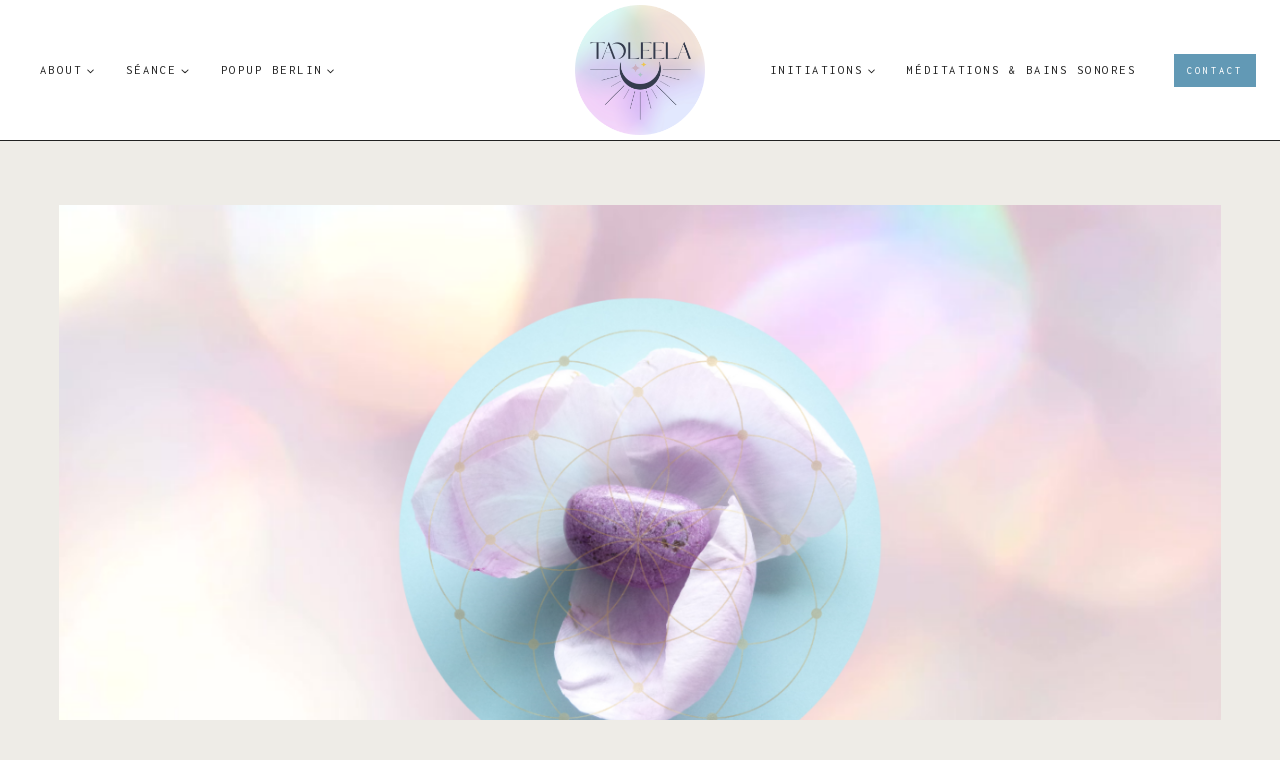

--- FILE ---
content_type: text/html
request_url: https://taoleela.ch/newsletter-de-mai-eclosion/
body_size: 24453
content:
<!DOCTYPE html>
<html lang="fr-FR" class="no-js" itemtype="https://schema.org/Blog" itemscope=""><head>
	<meta charset="UTF-8">
	<meta name="viewport" content="width=device-width, initial-scale=1, minimum-scale=1">
	<link rel="dns-prefetch" href="//cdn.hu-manity.co">
		<!-- Cookie Compliance -->
		<script type="text/javascript">var huOptions = {"appID":"taoleelach-53b42d3","currentLanguage":"fr","blocking":true,"globalCookie":false,"isAdmin":false,"privacyConsent":true,"forms":[],"customProviders":[],"customPatterns":[]};</script>
		<script type="text/javascript" src="https://cdn.hu-manity.co/hu-banner.min.js"></script><title>Newsletter de mai &ndash; &Eacute;closion &ndash; TAOLEELA &ndash; Lithoth&eacute;rapie &amp; kin&eacute;siologie</title>
<meta name="robots" content="max-image-preview:large">
<link rel="dns-prefetch" href="//stats.wp.com">
<link rel="preconnect" href="//i0.wp.com">
<link rel="preconnect" href="//c0.wp.com">
<link rel="alternate" type="application/rss+xml" title="TAOLEELA &ndash; Lithoth&eacute;rapie &amp; kin&eacute;siologie &raquo; Flux" href="https://taoleela.ch/feed/">
<link rel="alternate" type="application/rss+xml" title="TAOLEELA &ndash; Lithoth&eacute;rapie &amp; kin&eacute;siologie &raquo; Flux des commentaires" href="https://taoleela.ch/comments/feed/">
<link rel="alternate" type="text/calendar" title="TAOLEELA &ndash; Lithoth&eacute;rapie &amp; kin&eacute;siologie &raquo; Flux iCal" href="https://taoleela.ch/events/?ical=1">
			<script>document.documentElement.classList.remove( 'no-js' );</script>
			<link rel="alternate" type="application/rss+xml" title="TAOLEELA &ndash; Lithoth&eacute;rapie &amp; kin&eacute;siologie &raquo; Newsletter de mai &ndash; &Eacute;closion Flux des commentaires" href="https://taoleela.ch/newsletter-de-mai-eclosion/feed/">
<link rel="alternate" title="oEmbed (JSON)" type="application/json+oembed" href="https://taoleela.ch/wp-json/oembed/1.0/embed?url=https%3A%2F%2Ftaoleela.ch%2Fnewsletter-de-mai-eclosion%2F">
<link rel="alternate" title="oEmbed (XML)" type="text/xml+oembed" href="https://taoleela.ch/wp-json/oembed/1.0/embed?url=https%3A%2F%2Ftaoleela.ch%2Fnewsletter-de-mai-eclosion%2F&amp;format=xml">
<style id="wp-img-auto-sizes-contain-inline-css">
img:is([sizes=auto i],[sizes^="auto," i]){contain-intrinsic-size:3000px 1500px}
/*# sourceURL=wp-img-auto-sizes-contain-inline-css */
</style>
<style id="wp-emoji-styles-inline-css">

	img.wp-smiley, img.emoji {
		display: inline !important;
		border: none !important;
		box-shadow: none !important;
		height: 1em !important;
		width: 1em !important;
		margin: 0 0.07em !important;
		vertical-align: -0.1em !important;
		background: none !important;
		padding: 0 !important;
	}
/*# sourceURL=wp-emoji-styles-inline-css */
</style>
<link rel="stylesheet" id="wp-block-library-css" href="https://c0.wp.com/c/6.9/wp-includes/css/dist/block-library/style.min.css" media="all">
<style id="wp-block-file-inline-css">
.wp-block-file{box-sizing:border-box}.wp-block-file:not(.wp-element-button){font-size:.8em}.wp-block-file.aligncenter{text-align:center}.wp-block-file.alignright{text-align:right}.wp-block-file *+.wp-block-file__button{margin-left:.75em}:where(.wp-block-file){margin-bottom:1.5em}.wp-block-file__embed{margin-bottom:1em}:where(.wp-block-file__button){border-radius:2em;display:inline-block;padding:.5em 1em}:where(.wp-block-file__button):where(a):active,:where(.wp-block-file__button):where(a):focus,:where(.wp-block-file__button):where(a):hover,:where(.wp-block-file__button):where(a):visited{box-shadow:none;color:#fff;opacity:.85;text-decoration:none}
/*# sourceURL=https://c0.wp.com/c/6.9/wp-includes/blocks/file/style.min.css */
</style>
<style id="wp-block-image-inline-css">
.wp-block-image>a,.wp-block-image>figure>a{display:inline-block}.wp-block-image img{box-sizing:border-box;height:auto;max-width:100%;vertical-align:bottom}@media not (prefers-reduced-motion){.wp-block-image img.hide{visibility:hidden}.wp-block-image img.show{animation:show-content-image .4s}}.wp-block-image[style*=border-radius] img,.wp-block-image[style*=border-radius]>a{border-radius:inherit}.wp-block-image.has-custom-border img{box-sizing:border-box}.wp-block-image.aligncenter{text-align:center}.wp-block-image.alignfull>a,.wp-block-image.alignwide>a{width:100%}.wp-block-image.alignfull img,.wp-block-image.alignwide img{height:auto;width:100%}.wp-block-image .aligncenter,.wp-block-image .alignleft,.wp-block-image .alignright,.wp-block-image.aligncenter,.wp-block-image.alignleft,.wp-block-image.alignright{display:table}.wp-block-image .aligncenter>figcaption,.wp-block-image .alignleft>figcaption,.wp-block-image .alignright>figcaption,.wp-block-image.aligncenter>figcaption,.wp-block-image.alignleft>figcaption,.wp-block-image.alignright>figcaption{caption-side:bottom;display:table-caption}.wp-block-image .alignleft{float:left;margin:.5em 1em .5em 0}.wp-block-image .alignright{float:right;margin:.5em 0 .5em 1em}.wp-block-image .aligncenter{margin-left:auto;margin-right:auto}.wp-block-image :where(figcaption){margin-bottom:1em;margin-top:.5em}.wp-block-image.is-style-circle-mask img{border-radius:9999px}@supports ((-webkit-mask-image:none) or (mask-image:none)) or (-webkit-mask-image:none){.wp-block-image.is-style-circle-mask img{border-radius:0;-webkit-mask-image:url('data:image/svg+xml;utf8,<svg viewBox="0 0 100 100" xmlns="http://www.w3.org/2000/svg"><circle cx="50" cy="50" r="50"/></svg>');mask-image:url('data:image/svg+xml;utf8,<svg viewBox="0 0 100 100" xmlns="http://www.w3.org/2000/svg"><circle cx="50" cy="50" r="50"/></svg>');mask-mode:alpha;-webkit-mask-position:center;mask-position:center;-webkit-mask-repeat:no-repeat;mask-repeat:no-repeat;-webkit-mask-size:contain;mask-size:contain}}:root :where(.wp-block-image.is-style-rounded img,.wp-block-image .is-style-rounded img){border-radius:9999px}.wp-block-image figure{margin:0}.wp-lightbox-container{display:flex;flex-direction:column;position:relative}.wp-lightbox-container img{cursor:zoom-in}.wp-lightbox-container img:hover+button{opacity:1}.wp-lightbox-container button{align-items:center;backdrop-filter:blur(16px) saturate(180%);background-color:#5a5a5a40;border:none;border-radius:4px;cursor:zoom-in;display:flex;height:20px;justify-content:center;opacity:0;padding:0;position:absolute;right:16px;text-align:center;top:16px;width:20px;z-index:100}@media not (prefers-reduced-motion){.wp-lightbox-container button{transition:opacity .2s ease}}.wp-lightbox-container button:focus-visible{outline:3px auto #5a5a5a40;outline:3px auto -webkit-focus-ring-color;outline-offset:3px}.wp-lightbox-container button:hover{cursor:pointer;opacity:1}.wp-lightbox-container button:focus{opacity:1}.wp-lightbox-container button:focus,.wp-lightbox-container button:hover,.wp-lightbox-container button:not(:hover):not(:active):not(.has-background){background-color:#5a5a5a40;border:none}.wp-lightbox-overlay{box-sizing:border-box;cursor:zoom-out;height:100vh;left:0;overflow:hidden;position:fixed;top:0;visibility:hidden;width:100%;z-index:100000}.wp-lightbox-overlay .close-button{align-items:center;cursor:pointer;display:flex;justify-content:center;min-height:40px;min-width:40px;padding:0;position:absolute;right:calc(env(safe-area-inset-right) + 16px);top:calc(env(safe-area-inset-top) + 16px);z-index:5000000}.wp-lightbox-overlay .close-button:focus,.wp-lightbox-overlay .close-button:hover,.wp-lightbox-overlay .close-button:not(:hover):not(:active):not(.has-background){background:none;border:none}.wp-lightbox-overlay .lightbox-image-container{height:var(--wp--lightbox-container-height);left:50%;overflow:hidden;position:absolute;top:50%;transform:translate(-50%,-50%);transform-origin:top left;width:var(--wp--lightbox-container-width);z-index:9999999999}.wp-lightbox-overlay .wp-block-image{align-items:center;box-sizing:border-box;display:flex;height:100%;justify-content:center;margin:0;position:relative;transform-origin:0 0;width:100%;z-index:3000000}.wp-lightbox-overlay .wp-block-image img{height:var(--wp--lightbox-image-height);min-height:var(--wp--lightbox-image-height);min-width:var(--wp--lightbox-image-width);width:var(--wp--lightbox-image-width)}.wp-lightbox-overlay .wp-block-image figcaption{display:none}.wp-lightbox-overlay button{background:none;border:none}.wp-lightbox-overlay .scrim{background-color:#fff;height:100%;opacity:.9;position:absolute;width:100%;z-index:2000000}.wp-lightbox-overlay.active{visibility:visible}@media not (prefers-reduced-motion){.wp-lightbox-overlay.active{animation:turn-on-visibility .25s both}.wp-lightbox-overlay.active img{animation:turn-on-visibility .35s both}.wp-lightbox-overlay.show-closing-animation:not(.active){animation:turn-off-visibility .35s both}.wp-lightbox-overlay.show-closing-animation:not(.active) img{animation:turn-off-visibility .25s both}.wp-lightbox-overlay.zoom.active{animation:none;opacity:1;visibility:visible}.wp-lightbox-overlay.zoom.active .lightbox-image-container{animation:lightbox-zoom-in .4s}.wp-lightbox-overlay.zoom.active .lightbox-image-container img{animation:none}.wp-lightbox-overlay.zoom.active .scrim{animation:turn-on-visibility .4s forwards}.wp-lightbox-overlay.zoom.show-closing-animation:not(.active){animation:none}.wp-lightbox-overlay.zoom.show-closing-animation:not(.active) .lightbox-image-container{animation:lightbox-zoom-out .4s}.wp-lightbox-overlay.zoom.show-closing-animation:not(.active) .lightbox-image-container img{animation:none}.wp-lightbox-overlay.zoom.show-closing-animation:not(.active) .scrim{animation:turn-off-visibility .4s forwards}}@keyframes show-content-image{0%{visibility:hidden}99%{visibility:hidden}to{visibility:visible}}@keyframes turn-on-visibility{0%{opacity:0}to{opacity:1}}@keyframes turn-off-visibility{0%{opacity:1;visibility:visible}99%{opacity:0;visibility:visible}to{opacity:0;visibility:hidden}}@keyframes lightbox-zoom-in{0%{transform:translate(calc((-100vw + var(--wp--lightbox-scrollbar-width))/2 + var(--wp--lightbox-initial-left-position)),calc(-50vh + var(--wp--lightbox-initial-top-position))) scale(var(--wp--lightbox-scale))}to{transform:translate(-50%,-50%) scale(1)}}@keyframes lightbox-zoom-out{0%{transform:translate(-50%,-50%) scale(1);visibility:visible}99%{visibility:visible}to{transform:translate(calc((-100vw + var(--wp--lightbox-scrollbar-width))/2 + var(--wp--lightbox-initial-left-position)),calc(-50vh + var(--wp--lightbox-initial-top-position))) scale(var(--wp--lightbox-scale));visibility:hidden}}
/*# sourceURL=https://c0.wp.com/c/6.9/wp-includes/blocks/image/style.min.css */
</style>
<style id="wp-block-paragraph-inline-css">
.is-small-text{font-size:.875em}.is-regular-text{font-size:1em}.is-large-text{font-size:2.25em}.is-larger-text{font-size:3em}.has-drop-cap:not(:focus):first-letter{float:left;font-size:8.4em;font-style:normal;font-weight:100;line-height:.68;margin:.05em .1em 0 0;text-transform:uppercase}body.rtl .has-drop-cap:not(:focus):first-letter{float:none;margin-left:.1em}p.has-drop-cap.has-background{overflow:hidden}:root :where(p.has-background){padding:1.25em 2.375em}:where(p.has-text-color:not(.has-link-color)) a{color:inherit}p.has-text-align-left[style*="writing-mode:vertical-lr"],p.has-text-align-right[style*="writing-mode:vertical-rl"]{rotate:180deg}
/*# sourceURL=https://c0.wp.com/c/6.9/wp-includes/blocks/paragraph/style.min.css */
</style>
<style id="wp-block-spacer-inline-css">
.wp-block-spacer{clear:both}
/*# sourceURL=https://c0.wp.com/c/6.9/wp-includes/blocks/spacer/style.min.css */
</style>
<style id="global-styles-inline-css">
:root{--wp--preset--aspect-ratio--square: 1;--wp--preset--aspect-ratio--4-3: 4/3;--wp--preset--aspect-ratio--3-4: 3/4;--wp--preset--aspect-ratio--3-2: 3/2;--wp--preset--aspect-ratio--2-3: 2/3;--wp--preset--aspect-ratio--16-9: 16/9;--wp--preset--aspect-ratio--9-16: 9/16;--wp--preset--color--black: #000000;--wp--preset--color--cyan-bluish-gray: #abb8c3;--wp--preset--color--white: #ffffff;--wp--preset--color--pale-pink: #f78da7;--wp--preset--color--vivid-red: #cf2e2e;--wp--preset--color--luminous-vivid-orange: #ff6900;--wp--preset--color--luminous-vivid-amber: #fcb900;--wp--preset--color--light-green-cyan: #7bdcb5;--wp--preset--color--vivid-green-cyan: #00d084;--wp--preset--color--pale-cyan-blue: #8ed1fc;--wp--preset--color--vivid-cyan-blue: #0693e3;--wp--preset--color--vivid-purple: #9b51e0;--wp--preset--color--theme-palette-1: var(--global-palette1);--wp--preset--color--theme-palette-2: var(--global-palette2);--wp--preset--color--theme-palette-3: var(--global-palette3);--wp--preset--color--theme-palette-4: var(--global-palette4);--wp--preset--color--theme-palette-5: var(--global-palette5);--wp--preset--color--theme-palette-6: var(--global-palette6);--wp--preset--color--theme-palette-7: var(--global-palette7);--wp--preset--color--theme-palette-8: var(--global-palette8);--wp--preset--color--theme-palette-9: var(--global-palette9);--wp--preset--color--theme-palette-10: var(--global-palette10);--wp--preset--color--theme-palette-11: var(--global-palette11);--wp--preset--color--theme-palette-12: var(--global-palette12);--wp--preset--color--theme-palette-13: var(--global-palette13);--wp--preset--color--theme-palette-14: var(--global-palette14);--wp--preset--color--theme-palette-15: var(--global-palette15);--wp--preset--color--kb-palette-1: #caafbf;--wp--preset--color--kb-palette-2: #353c4e;--wp--preset--color--kb-palette-3: #abc3c7;--wp--preset--color--kb-palette-4: #edc650;--wp--preset--color--kb-palette-5: #fff7f1;--wp--preset--color--kb-palette-6: #f4f1f6;--wp--preset--color--kb-palette-7: #ecf3fa;--wp--preset--color--kb-palette-8: #b1a69f;--wp--preset--gradient--vivid-cyan-blue-to-vivid-purple: linear-gradient(135deg,rgb(6,147,227) 0%,rgb(155,81,224) 100%);--wp--preset--gradient--light-green-cyan-to-vivid-green-cyan: linear-gradient(135deg,rgb(122,220,180) 0%,rgb(0,208,130) 100%);--wp--preset--gradient--luminous-vivid-amber-to-luminous-vivid-orange: linear-gradient(135deg,rgb(252,185,0) 0%,rgb(255,105,0) 100%);--wp--preset--gradient--luminous-vivid-orange-to-vivid-red: linear-gradient(135deg,rgb(255,105,0) 0%,rgb(207,46,46) 100%);--wp--preset--gradient--very-light-gray-to-cyan-bluish-gray: linear-gradient(135deg,rgb(238,238,238) 0%,rgb(169,184,195) 100%);--wp--preset--gradient--cool-to-warm-spectrum: linear-gradient(135deg,rgb(74,234,220) 0%,rgb(151,120,209) 20%,rgb(207,42,186) 40%,rgb(238,44,130) 60%,rgb(251,105,98) 80%,rgb(254,248,76) 100%);--wp--preset--gradient--blush-light-purple: linear-gradient(135deg,rgb(255,206,236) 0%,rgb(152,150,240) 100%);--wp--preset--gradient--blush-bordeaux: linear-gradient(135deg,rgb(254,205,165) 0%,rgb(254,45,45) 50%,rgb(107,0,62) 100%);--wp--preset--gradient--luminous-dusk: linear-gradient(135deg,rgb(255,203,112) 0%,rgb(199,81,192) 50%,rgb(65,88,208) 100%);--wp--preset--gradient--pale-ocean: linear-gradient(135deg,rgb(255,245,203) 0%,rgb(182,227,212) 50%,rgb(51,167,181) 100%);--wp--preset--gradient--electric-grass: linear-gradient(135deg,rgb(202,248,128) 0%,rgb(113,206,126) 100%);--wp--preset--gradient--midnight: linear-gradient(135deg,rgb(2,3,129) 0%,rgb(40,116,252) 100%);--wp--preset--font-size--small: var(--global-font-size-small);--wp--preset--font-size--medium: var(--global-font-size-medium);--wp--preset--font-size--large: var(--global-font-size-large);--wp--preset--font-size--x-large: 42px;--wp--preset--font-size--larger: var(--global-font-size-larger);--wp--preset--font-size--xxlarge: var(--global-font-size-xxlarge);--wp--preset--spacing--20: 0.44rem;--wp--preset--spacing--30: 0.67rem;--wp--preset--spacing--40: 1rem;--wp--preset--spacing--50: 1.5rem;--wp--preset--spacing--60: 2.25rem;--wp--preset--spacing--70: 3.38rem;--wp--preset--spacing--80: 5.06rem;--wp--preset--shadow--natural: 6px 6px 9px rgba(0, 0, 0, 0.2);--wp--preset--shadow--deep: 12px 12px 50px rgba(0, 0, 0, 0.4);--wp--preset--shadow--sharp: 6px 6px 0px rgba(0, 0, 0, 0.2);--wp--preset--shadow--outlined: 6px 6px 0px -3px rgb(255, 255, 255), 6px 6px rgb(0, 0, 0);--wp--preset--shadow--crisp: 6px 6px 0px rgb(0, 0, 0);}:where(.is-layout-flex){gap: 0.5em;}:where(.is-layout-grid){gap: 0.5em;}body .is-layout-flex{display: flex;}.is-layout-flex{flex-wrap: wrap;align-items: center;}.is-layout-flex > :is(*, div){margin: 0;}body .is-layout-grid{display: grid;}.is-layout-grid > :is(*, div){margin: 0;}:where(.wp-block-columns.is-layout-flex){gap: 2em;}:where(.wp-block-columns.is-layout-grid){gap: 2em;}:where(.wp-block-post-template.is-layout-flex){gap: 1.25em;}:where(.wp-block-post-template.is-layout-grid){gap: 1.25em;}.has-black-color{color: var(--wp--preset--color--black) !important;}.has-cyan-bluish-gray-color{color: var(--wp--preset--color--cyan-bluish-gray) !important;}.has-white-color{color: var(--wp--preset--color--white) !important;}.has-pale-pink-color{color: var(--wp--preset--color--pale-pink) !important;}.has-vivid-red-color{color: var(--wp--preset--color--vivid-red) !important;}.has-luminous-vivid-orange-color{color: var(--wp--preset--color--luminous-vivid-orange) !important;}.has-luminous-vivid-amber-color{color: var(--wp--preset--color--luminous-vivid-amber) !important;}.has-light-green-cyan-color{color: var(--wp--preset--color--light-green-cyan) !important;}.has-vivid-green-cyan-color{color: var(--wp--preset--color--vivid-green-cyan) !important;}.has-pale-cyan-blue-color{color: var(--wp--preset--color--pale-cyan-blue) !important;}.has-vivid-cyan-blue-color{color: var(--wp--preset--color--vivid-cyan-blue) !important;}.has-vivid-purple-color{color: var(--wp--preset--color--vivid-purple) !important;}.has-black-background-color{background-color: var(--wp--preset--color--black) !important;}.has-cyan-bluish-gray-background-color{background-color: var(--wp--preset--color--cyan-bluish-gray) !important;}.has-white-background-color{background-color: var(--wp--preset--color--white) !important;}.has-pale-pink-background-color{background-color: var(--wp--preset--color--pale-pink) !important;}.has-vivid-red-background-color{background-color: var(--wp--preset--color--vivid-red) !important;}.has-luminous-vivid-orange-background-color{background-color: var(--wp--preset--color--luminous-vivid-orange) !important;}.has-luminous-vivid-amber-background-color{background-color: var(--wp--preset--color--luminous-vivid-amber) !important;}.has-light-green-cyan-background-color{background-color: var(--wp--preset--color--light-green-cyan) !important;}.has-vivid-green-cyan-background-color{background-color: var(--wp--preset--color--vivid-green-cyan) !important;}.has-pale-cyan-blue-background-color{background-color: var(--wp--preset--color--pale-cyan-blue) !important;}.has-vivid-cyan-blue-background-color{background-color: var(--wp--preset--color--vivid-cyan-blue) !important;}.has-vivid-purple-background-color{background-color: var(--wp--preset--color--vivid-purple) !important;}.has-black-border-color{border-color: var(--wp--preset--color--black) !important;}.has-cyan-bluish-gray-border-color{border-color: var(--wp--preset--color--cyan-bluish-gray) !important;}.has-white-border-color{border-color: var(--wp--preset--color--white) !important;}.has-pale-pink-border-color{border-color: var(--wp--preset--color--pale-pink) !important;}.has-vivid-red-border-color{border-color: var(--wp--preset--color--vivid-red) !important;}.has-luminous-vivid-orange-border-color{border-color: var(--wp--preset--color--luminous-vivid-orange) !important;}.has-luminous-vivid-amber-border-color{border-color: var(--wp--preset--color--luminous-vivid-amber) !important;}.has-light-green-cyan-border-color{border-color: var(--wp--preset--color--light-green-cyan) !important;}.has-vivid-green-cyan-border-color{border-color: var(--wp--preset--color--vivid-green-cyan) !important;}.has-pale-cyan-blue-border-color{border-color: var(--wp--preset--color--pale-cyan-blue) !important;}.has-vivid-cyan-blue-border-color{border-color: var(--wp--preset--color--vivid-cyan-blue) !important;}.has-vivid-purple-border-color{border-color: var(--wp--preset--color--vivid-purple) !important;}.has-vivid-cyan-blue-to-vivid-purple-gradient-background{background: var(--wp--preset--gradient--vivid-cyan-blue-to-vivid-purple) !important;}.has-light-green-cyan-to-vivid-green-cyan-gradient-background{background: var(--wp--preset--gradient--light-green-cyan-to-vivid-green-cyan) !important;}.has-luminous-vivid-amber-to-luminous-vivid-orange-gradient-background{background: var(--wp--preset--gradient--luminous-vivid-amber-to-luminous-vivid-orange) !important;}.has-luminous-vivid-orange-to-vivid-red-gradient-background{background: var(--wp--preset--gradient--luminous-vivid-orange-to-vivid-red) !important;}.has-very-light-gray-to-cyan-bluish-gray-gradient-background{background: var(--wp--preset--gradient--very-light-gray-to-cyan-bluish-gray) !important;}.has-cool-to-warm-spectrum-gradient-background{background: var(--wp--preset--gradient--cool-to-warm-spectrum) !important;}.has-blush-light-purple-gradient-background{background: var(--wp--preset--gradient--blush-light-purple) !important;}.has-blush-bordeaux-gradient-background{background: var(--wp--preset--gradient--blush-bordeaux) !important;}.has-luminous-dusk-gradient-background{background: var(--wp--preset--gradient--luminous-dusk) !important;}.has-pale-ocean-gradient-background{background: var(--wp--preset--gradient--pale-ocean) !important;}.has-electric-grass-gradient-background{background: var(--wp--preset--gradient--electric-grass) !important;}.has-midnight-gradient-background{background: var(--wp--preset--gradient--midnight) !important;}.has-small-font-size{font-size: var(--wp--preset--font-size--small) !important;}.has-medium-font-size{font-size: var(--wp--preset--font-size--medium) !important;}.has-large-font-size{font-size: var(--wp--preset--font-size--large) !important;}.has-x-large-font-size{font-size: var(--wp--preset--font-size--x-large) !important;}
/*# sourceURL=global-styles-inline-css */
</style>

<style id="classic-theme-styles-inline-css">
/*! This file is auto-generated */
.wp-block-button__link{color:#fff;background-color:#32373c;border-radius:9999px;box-shadow:none;text-decoration:none;padding:calc(.667em + 2px) calc(1.333em + 2px);font-size:1.125em}.wp-block-file__button{background:#32373c;color:#fff;text-decoration:none}
/*# sourceURL=/wp-includes/css/classic-themes.min.css */
</style>
<style id="extendify-utility-extras-inline-css">
body, .editor-styles-wrapper {
                --wp--preset--color--background: var(--global-palette8);
                --wp--preset--color--foreground: var(--global-palette4);
                --wp--preset--color--primary: var(--global-palette1);
                --wp--preset--color--secondary: var(--global-palette2);
                --wp--preset--color--tertiary: var(--global-palette7);
                --wp--custom--spacing--large: clamp(var(--global-sm-spacing), 5vw, var(--global-xxl-spacing));
                --wp--preset--font-size--large: var(--h2FontSize);
                --wp--preset--font-size--huge: var(--h1FontSize);
            }
/*# sourceURL=extendify-utility-extras-inline-css */
</style>
<link rel="stylesheet" id="extendify-utility-styles-css" href="https://taoleela.ch/wp-content/plugins/extendify/public/build/utility-minimum.css?ver=6.9" media="all">
<link rel="stylesheet" id="magnolia-style-css" href="https://taoleela.ch/wp-content/themes/magnolia/style.css?ver=1_0_0" media="all">
<link rel="stylesheet" id="kadence-global-css" href="https://taoleela.ch/wp-content/themes/kadence/assets/css/global.min.css?ver=1.4.3" media="all">
<style id="kadence-global-inline-css">
/* Kadence Base CSS */
:root{--global-palette1:#b6a9a3;--global-palette2:#e0d5cd;--global-palette3:#222222;--global-palette4:#363535;--global-palette5:#6b6968;--global-palette6:#8b8987;--global-palette7:#dfd9d3;--global-palette8:#eeece7;--global-palette9:#ffffff;--global-palette10:oklch(from var(--global-palette1) calc(l + 0.10 * (1 - l)) calc(c * 1.00) calc(h + 180) / 100%);--global-palette11:#13612e;--global-palette12:#1159af;--global-palette13:#b82105;--global-palette14:#f7630c;--global-palette15:#f5a524;--global-palette9rgb:255, 255, 255;--global-palette-highlight:var(--global-palette1);--global-palette-highlight-alt:var(--global-palette6);--global-palette-highlight-alt2:var(--global-palette9);--global-palette-btn-bg:var(--global-palette5);--global-palette-btn-bg-hover:var(--global-palette6);--global-palette-btn:var(--global-palette9);--global-palette-btn-hover:var(--global-palette9);--global-palette-btn-sec-bg:var(--global-palette7);--global-palette-btn-sec-bg-hover:var(--global-palette2);--global-palette-btn-sec:var(--global-palette3);--global-palette-btn-sec-hover:var(--global-palette9);--global-body-font-family:'Red Hat Text', sans-serif;--global-heading-font-family:'Tenor Sans', sans-serif;--global-primary-nav-font-family:Inconsolata, monospace;--global-fallback-font:sans-serif;--global-display-fallback-font:sans-serif;--global-content-width:1280px;--global-content-wide-width:calc(1280px + 230px);--global-content-narrow-width:1050px;--global-content-edge-padding:1.5rem;--global-content-boxed-padding:3rem;--global-calc-content-width:calc(1280px - var(--global-content-edge-padding) - var(--global-content-edge-padding) );--wp--style--global--content-size:var(--global-calc-content-width);}.wp-site-blocks{--global-vw:calc( 100vw - ( 0.5 * var(--scrollbar-offset)));}body{background:var(--global-palette8);}body, input, select, optgroup, textarea{font-style:normal;font-weight:normal;font-size:16px;line-height:1.7;letter-spacing:0.3px;font-family:var(--global-body-font-family);color:var(--global-palette3);}.content-bg, body.content-style-unboxed .site{background:var(--global-palette9);}h1,h2,h3,h4,h5,h6{font-family:var(--global-heading-font-family);}h1{font-style:normal;font-weight:normal;font-size:44px;line-height:1.2;letter-spacing:0px;text-transform:none;color:var(--global-palette3);}h2{font-style:normal;font-weight:normal;font-size:36px;line-height:1.2;letter-spacing:0px;color:var(--global-palette3);}h3{font-style:normal;font-weight:normal;font-size:31px;line-height:1.25;letter-spacing:0px;color:var(--global-palette3);}h4{font-style:normal;font-weight:normal;font-size:24px;line-height:1.35;letter-spacing:0px;color:var(--global-palette3);}h5{font-style:normal;font-weight:normal;font-size:17px;line-height:1.3;letter-spacing:2.5px;font-family:Inconsolata, monospace;text-transform:uppercase;color:var(--global-palette3);}h6{font-style:normal;font-weight:normal;font-size:11.5px;line-height:1.4;letter-spacing:3px;font-family:'Red Hat Text', sans-serif;text-transform:uppercase;color:var(--global-palette3);}@media all and (max-width: 767px){h1{font-size:38px;}h2{font-size:32px;}h3{font-size:28px;}h4{font-size:23px;}}.entry-hero .kadence-breadcrumbs{max-width:1280px;}.site-container, .site-header-row-layout-contained, .site-footer-row-layout-contained, .entry-hero-layout-contained, .comments-area, .alignfull > .wp-block-cover__inner-container, .alignwide > .wp-block-cover__inner-container{max-width:var(--global-content-width);}.content-width-narrow .content-container.site-container, .content-width-narrow .hero-container.site-container{max-width:var(--global-content-narrow-width);}@media all and (min-width: 1510px){.wp-site-blocks .content-container  .alignwide{margin-left:-115px;margin-right:-115px;width:unset;max-width:unset;}}@media all and (min-width: 1310px){.content-width-narrow .wp-site-blocks .content-container .alignwide{margin-left:-130px;margin-right:-130px;width:unset;max-width:unset;}}.content-style-boxed .wp-site-blocks .entry-content .alignwide{margin-left:calc( -1 * var( --global-content-boxed-padding ) );margin-right:calc( -1 * var( --global-content-boxed-padding ) );}.content-area{margin-top:4rem;margin-bottom:4rem;}@media all and (max-width: 1024px){.content-area{margin-top:3rem;margin-bottom:3rem;}}@media all and (max-width: 767px){.content-area{margin-top:2rem;margin-bottom:2rem;}}@media all and (max-width: 1024px){:root{--global-content-boxed-padding:2rem;}}@media all and (max-width: 767px){:root{--global-content-boxed-padding:1.5rem;}}.entry-content-wrap{padding:3rem;}@media all and (max-width: 1024px){.entry-content-wrap{padding:2rem;}}@media all and (max-width: 767px){.entry-content-wrap{padding:1.5rem;}}.entry.single-entry{box-shadow:0px 0px 0px 0px rgba(0,0,0,0);border-radius:0px 0px 0px 0px;}.entry.loop-entry{border-radius:0px 0px 0px 0px;box-shadow:0px 0px 0px 0px rgba(0,0,0,0);}.loop-entry .entry-content-wrap{padding:2rem;}@media all and (max-width: 1024px){.loop-entry .entry-content-wrap{padding:2rem;}}@media all and (max-width: 767px){.loop-entry .entry-content-wrap{padding:1.5rem;}}.has-sidebar:not(.has-left-sidebar) .content-container{grid-template-columns:1fr 24%;}.has-sidebar.has-left-sidebar .content-container{grid-template-columns:24% 1fr;}button, .button, .wp-block-button__link, input[type="button"], input[type="reset"], input[type="submit"], .fl-button, .elementor-button-wrapper .elementor-button, .wc-block-components-checkout-place-order-button, .wc-block-cart__submit{font-style:normal;font-weight:normal;font-size:14px;letter-spacing:2.5px;font-family:Inconsolata, monospace;text-transform:uppercase;border-radius:0px;padding:14px 35px 14px 35px;box-shadow:0px 0px 0px -7px rgba(0,0,0,0);}.wp-block-button.is-style-outline .wp-block-button__link{padding:14px 35px 14px 35px;}button:hover, button:focus, button:active, .button:hover, .button:focus, .button:active, .wp-block-button__link:hover, .wp-block-button__link:focus, .wp-block-button__link:active, input[type="button"]:hover, input[type="button"]:focus, input[type="button"]:active, input[type="reset"]:hover, input[type="reset"]:focus, input[type="reset"]:active, input[type="submit"]:hover, input[type="submit"]:focus, input[type="submit"]:active, .elementor-button-wrapper .elementor-button:hover, .elementor-button-wrapper .elementor-button:focus, .elementor-button-wrapper .elementor-button:active, .wc-block-cart__submit:hover{box-shadow:0px 15px 20px -7px rgba(0,0,0,0.1);}.kb-button.kb-btn-global-outline.kb-btn-global-inherit{padding-top:calc(14px - 2px);padding-right:calc(35px - 2px);padding-bottom:calc(14px - 2px);padding-left:calc(35px - 2px);}button.button-style-secondary, .button.button-style-secondary, .wp-block-button__link.button-style-secondary, input[type="button"].button-style-secondary, input[type="reset"].button-style-secondary, input[type="submit"].button-style-secondary, .fl-button.button-style-secondary, .elementor-button-wrapper .elementor-button.button-style-secondary, .wc-block-components-checkout-place-order-button.button-style-secondary, .wc-block-cart__submit.button-style-secondary{font-style:normal;font-weight:normal;font-size:14px;letter-spacing:2.5px;font-family:Inconsolata, monospace;text-transform:uppercase;}@media all and (min-width: 1025px){.transparent-header .entry-hero .entry-hero-container-inner{padding-top:100px;}}@media all and (max-width: 1024px){.mobile-transparent-header .entry-hero .entry-hero-container-inner{padding-top:100px;}}@media all and (max-width: 767px){.mobile-transparent-header .entry-hero .entry-hero-container-inner{padding-top:80px;}}.wp-site-blocks .post-title h1{font-style:normal;font-size:42px;letter-spacing:0px;}.post-title .entry-taxonomies, .post-title .entry-taxonomies a{font-style:normal;font-size:11px;letter-spacing:2.5px;}.entry-hero.post-hero-section .entry-header{min-height:200px;}.loop-entry.type-post h2.entry-title{font-style:normal;font-size:32px;line-height:1.2;letter-spacing:0px;color:var(--global-palette3);}.loop-entry.type-post .entry-taxonomies{font-style:normal;font-size:11px;line-height:1.8;letter-spacing:2.5px;}.loop-entry.type-post .entry-taxonomies, .loop-entry.type-post .entry-taxonomies a{color:var(--global-palette5);}.loop-entry.type-post .entry-taxonomies .category-style-pill a{background:var(--global-palette5);}.loop-entry.type-post .entry-taxonomies a:hover{color:var(--global-palette6);}.loop-entry.type-post .entry-taxonomies .category-style-pill a:hover{background:var(--global-palette6);}.loop-entry.type-post .entry-meta{font-style:normal;font-size:10px;letter-spacing:2.5px;text-transform:uppercase;}
/* Kadence Header CSS */
.wp-site-blocks #mobile-header{display:block;}.wp-site-blocks #main-header{display:none;}@media all and (min-width: 1024px){.wp-site-blocks #mobile-header{display:none;}.wp-site-blocks #main-header{display:block;}}@media all and (max-width: 1023px){.mobile-transparent-header #masthead{position:absolute;left:0px;right:0px;z-index:100;}.kadence-scrollbar-fixer.mobile-transparent-header #masthead{right:var(--scrollbar-offset,0);}.mobile-transparent-header #masthead, .mobile-transparent-header .site-top-header-wrap .site-header-row-container-inner, .mobile-transparent-header .site-main-header-wrap .site-header-row-container-inner, .mobile-transparent-header .site-bottom-header-wrap .site-header-row-container-inner{background:transparent;}.site-header-row-tablet-layout-fullwidth, .site-header-row-tablet-layout-standard{padding:0px;}}@media all and (min-width: 1024px){.transparent-header #masthead{position:absolute;left:0px;right:0px;z-index:100;}.transparent-header.kadence-scrollbar-fixer #masthead{right:var(--scrollbar-offset,0);}.transparent-header #masthead, .transparent-header .site-top-header-wrap .site-header-row-container-inner, .transparent-header .site-main-header-wrap .site-header-row-container-inner, .transparent-header .site-bottom-header-wrap .site-header-row-container-inner{background:transparent;}}.site-branding a.brand img{max-width:130px;}.site-branding a.brand img.svg-logo-image{width:130px;}@media all and (max-width: 1023px){.site-branding a.brand img{max-width:130px;}.site-branding a.brand img.svg-logo-image{width:130px;}}@media all and (max-width: 767px){.site-branding a.brand img{max-width:110px;}.site-branding a.brand img.svg-logo-image{width:110px;}}.site-branding{padding:5px 10px 5px 10px;}@media all and (max-width: 767px){.site-branding{padding:0px 0px 0px 0px;}}#masthead, #masthead .kadence-sticky-header.item-is-fixed:not(.item-at-start):not(.site-header-row-container):not(.site-main-header-wrap), #masthead .kadence-sticky-header.item-is-fixed:not(.item-at-start) > .site-header-row-container-inner{background:#ffffff;}.site-main-header-wrap .site-header-row-container-inner{background:var(--global-palette9);border-top:0px none transparent;border-bottom:1px solid var(--global-palette3);}.site-main-header-inner-wrap{min-height:100px;}@media all and (max-width: 1023px){.site-main-header-inner-wrap{min-height:100px;}}@media all and (max-width: 767px){.site-main-header-inner-wrap{min-height:80px;}}#masthead .kadence-sticky-header.item-is-fixed:not(.item-at-start):not(.site-header-row-container):not(.item-hidden-above):not(.site-main-header-wrap), #masthead .kadence-sticky-header.item-is-fixed:not(.item-at-start):not(.item-hidden-above) > .site-header-row-container-inner{background:var(--global-palette9);}.site-main-header-wrap.site-header-row-container.site-header-focus-item.site-header-row-layout-standard.kadence-sticky-header.item-is-fixed.item-is-stuck, .site-header-upper-inner-wrap.kadence-sticky-header.item-is-fixed.item-is-stuck, .site-header-inner-wrap.kadence-sticky-header.item-is-fixed.item-is-stuck, .site-top-header-wrap.site-header-row-container.site-header-focus-item.site-header-row-layout-standard.kadence-sticky-header.item-is-fixed.item-is-stuck, .site-bottom-header-wrap.site-header-row-container.site-header-focus-item.site-header-row-layout-standard.kadence-sticky-header.item-is-fixed.item-is-stuck{box-shadow:0px 0px 0px 0px rgba(0,0,0,0);}.header-navigation[class*="header-navigation-style-underline"] .header-menu-container.primary-menu-container>ul>li>a:after{width:calc( 100% - 2.5em);}.main-navigation .primary-menu-container > ul > li.menu-item > a{padding-left:calc(2.5em / 2);padding-right:calc(2.5em / 2);padding-top:0.6em;padding-bottom:0.6em;color:var(--global-palette3);}.main-navigation .primary-menu-container > ul > li.menu-item .dropdown-nav-special-toggle{right:calc(2.5em / 2);}.main-navigation .primary-menu-container > ul li.menu-item > a{font-style:normal;font-weight:normal;font-size:12.5px;line-height:1.8;letter-spacing:2.5px;font-family:var(--global-primary-nav-font-family);text-transform:uppercase;}.main-navigation .primary-menu-container > ul > li.menu-item > a:hover{color:var(--global-palette3);}.main-navigation .primary-menu-container > ul > li.menu-item.current-menu-item > a{color:var(--global-palette3);}.header-navigation[class*="header-navigation-style-underline"] .header-menu-container.secondary-menu-container>ul>li>a:after{width:calc( 100% - 2.5em);}.secondary-navigation .secondary-menu-container > ul > li.menu-item > a{padding-left:calc(2.5em / 2);padding-right:calc(2.5em / 2);padding-top:0.6em;padding-bottom:0.6em;color:var(--global-palette3);}.secondary-navigation .primary-menu-container > ul > li.menu-item .dropdown-nav-special-toggle{right:calc(2.5em / 2);}.secondary-navigation .secondary-menu-container > ul li.menu-item > a{font-style:normal;font-weight:normal;font-size:12.5px;line-height:1.8;letter-spacing:2.5px;font-family:Inconsolata, monospace;text-transform:uppercase;}.secondary-navigation .secondary-menu-container > ul > li.menu-item > a:hover{color:var(--global-palette3);}.secondary-navigation .secondary-menu-container > ul > li.menu-item.current-menu-item > a{color:var(--global-palette3);}.header-navigation .header-menu-container ul ul.sub-menu, .header-navigation .header-menu-container ul ul.submenu{background:var(--global-palette9);box-shadow:0px 2px 13px 2px rgba(0,0,0,0.1);}.header-navigation .header-menu-container ul ul li.menu-item, .header-menu-container ul.menu > li.kadence-menu-mega-enabled > ul > li.menu-item > a{border-bottom:0px solid var(--global-palette3);border-radius:0px 0px 0px 0px;}.header-navigation .header-menu-container ul ul li.menu-item > a{width:200px;padding-top:1.1em;padding-bottom:1.1em;color:var(--global-palette3);font-style:normal;font-size:11.5px;line-height:1.8;letter-spacing:2.5px;text-transform:uppercase;}.header-navigation .header-menu-container ul ul li.menu-item > a:hover{color:var(--global-palette3);background:var(--global-palette8);border-radius:0px 0px 0px 0px;}.header-navigation .header-menu-container ul ul li.menu-item.current-menu-item > a{color:var(--global-palette3);background:var(--global-palette9);border-radius:0px 0px 0px 0px;}.mobile-toggle-open-container .menu-toggle-open, .mobile-toggle-open-container .menu-toggle-open:focus{color:var(--global-palette3);padding:0.4em 0.6em 0.4em 0.6em;font-size:14px;}.mobile-toggle-open-container .menu-toggle-open.menu-toggle-style-bordered{border:1px solid currentColor;}.mobile-toggle-open-container .menu-toggle-open .menu-toggle-icon{font-size:18px;}.mobile-toggle-open-container .menu-toggle-open:hover, .mobile-toggle-open-container .menu-toggle-open:focus-visible{color:var(--global-palette3);}.mobile-navigation ul li{font-style:normal;font-weight:normal;font-size:12.5px;letter-spacing:2px;font-family:Inconsolata, monospace;text-transform:uppercase;}.mobile-navigation ul li a{padding-top:1em;padding-bottom:1em;}.mobile-navigation ul li > a, .mobile-navigation ul li.menu-item-has-children > .drawer-nav-drop-wrap{color:var(--global-palette3);}.mobile-navigation ul li > a:hover, .mobile-navigation ul li.menu-item-has-children > .drawer-nav-drop-wrap:hover{color:var(--global-palette3);}.mobile-navigation ul li.current-menu-item > a, .mobile-navigation ul li.current-menu-item.menu-item-has-children > .drawer-nav-drop-wrap{color:var(--global-palette3);}.mobile-navigation ul li.menu-item-has-children .drawer-nav-drop-wrap, .mobile-navigation ul li:not(.menu-item-has-children) a{border-bottom:1px solid rgba(255,255,255,0.1);}.mobile-navigation:not(.drawer-navigation-parent-toggle-true) ul li.menu-item-has-children .drawer-nav-drop-wrap button{border-left:1px solid rgba(255,255,255,0.1);}#mobile-drawer .drawer-inner, #mobile-drawer.popup-drawer-layout-fullwidth.popup-drawer-animation-slice .pop-portion-bg, #mobile-drawer.popup-drawer-layout-fullwidth.popup-drawer-animation-slice.pop-animated.show-drawer .drawer-inner{background:var(--global-palette8);}#mobile-drawer .drawer-header .drawer-toggle{padding:0.6em 0.15em 0.6em 0.15em;font-size:24px;}#mobile-drawer .drawer-header .drawer-toggle, #mobile-drawer .drawer-header .drawer-toggle:focus{color:var(--global-palette3);}#mobile-drawer .drawer-header .drawer-toggle:hover, #mobile-drawer .drawer-header .drawer-toggle:focus:hover{color:var(--global-palette3);}#main-header .header-button{font-style:normal;font-size:10.5px;line-height:1.6;letter-spacing:3px;text-transform:uppercase;margin:0px 0px 0px 12px;border-radius:0px 0px 0px 0px;color:var(--global-palette9);background:#6299b5;box-shadow:0px 0px 0px 0px rgba(0,0,0,0);}#main-header .header-button.button-size-custom{padding:9px 13px 8px 13px;}#main-header .header-button:hover{color:var(--global-palette9);background:#c1abc9;box-shadow:8px 8px 10px -7px rgba(0,0,0,0.11);}.header-mobile-social-wrap{margin:5px 0px 0px 0px;}.header-mobile-social-wrap .header-mobile-social-inner-wrap{font-size:0.95em;gap:0.5em;}.header-mobile-social-wrap .header-mobile-social-inner-wrap .social-button{color:var(--global-palette1);border:2px none transparent;border-radius:3px;}.header-mobile-social-wrap .header-mobile-social-inner-wrap .social-button:hover{color:var(--global-palette1);}
/* Kadence Footer CSS */
.site-middle-footer-wrap .site-footer-row-container-inner{background:var(--global-palette8);border-top:1px solid var(--global-palette3);}.site-middle-footer-inner-wrap{padding-top:65px;padding-bottom:10px;grid-column-gap:10px;grid-row-gap:10px;}.site-middle-footer-inner-wrap .widget{margin-bottom:30px;}.site-middle-footer-inner-wrap .site-footer-section:not(:last-child):after{border-right:1px none var(--global-palette3);right:calc(-10px / 2);}.site-bottom-footer-wrap .site-footer-row-container-inner{background:var(--global-palette8);border-top:0px none transparent;}.site-bottom-footer-inner-wrap{padding-top:20px;padding-bottom:50px;grid-column-gap:30px;}.site-bottom-footer-inner-wrap .widget{margin-bottom:30px;}.site-bottom-footer-inner-wrap .site-footer-section:not(:last-child):after{right:calc(-30px / 2);}@media all and (max-width: 1024px){.site-bottom-footer-inner-wrap{grid-column-gap:35px;}.site-bottom-footer-inner-wrap .site-footer-section:not(:last-child):after{right:calc(-35px / 2);}}@media all and (max-width: 767px){.site-bottom-footer-inner-wrap{grid-column-gap:35px;}.site-bottom-footer-inner-wrap .site-footer-section:not(:last-child):after{right:calc(-35px / 2);}}.footer-social-wrap{margin:5px 0px 5px 0px;}.footer-social-wrap .footer-social-inner-wrap{font-size:0.95em;gap:0.4em;}.site-footer .site-footer-wrap .site-footer-section .footer-social-wrap .footer-social-inner-wrap .social-button{color:var(--global-palette1);background:var(--global-palette9);border:2px none transparent;border-radius:70px;}.site-footer .site-footer-wrap .site-footer-section .footer-social-wrap .footer-social-inner-wrap .social-button:hover{color:var(--global-palette2);background:var(--global-palette8);}#colophon .footer-html{font-style:normal;font-size:9.5px;letter-spacing:3px;text-transform:uppercase;color:var(--global-palette3);}#colophon .site-footer-row-container .site-footer-row .footer-html a{color:var(--global-palette3);}#colophon .site-footer-row-container .site-footer-row .footer-html a:hover{color:var(--global-palette3);}
/* Kadence Events CSS */
:root{--tec-color-background-events:transparent;--tec-color-text-event-date:var(--global-palette3);--tec-color-text-event-title:var(--global-palette3);--tec-color-text-events-title:var(--global-palette3);--tec-color-background-view-selector-list-item-hover:var(--global-palette7);--tec-color-background-secondary:var(--global-palette8);--tec-color-link-primary:var(--global-palette3);--tec-color-icon-active:var(--global-palette3);--tec-color-day-marker-month:var(--global-palette4);--tec-color-border-active-month-grid-hover:var(--global-palette5);--tec-color-accent-primary:var(--global-palette1);--tec-color-border-default:var(--global-gray-400);}#primary .tribe-events, #primary .tribe-events-single{--tec-color-background-events-bar-submit-button:#abc3c7;--tec-color-background-events-bar-submit-button-hover:rgba( 171, 195, 199, 0.8);--tec-color-background-events-bar-submit-button-active:rgba( 171, 195, 199, 0.9);--tec-color-background-events-bar:#fff7f1;--tec-color-background-events-bar-tabs:#fff7f1;--tec-color-border-events-bar:#e4e4e4;--tec-color-text-events-title:#353c4e;--tec-color-text-event-title:#353c4e;--tec-color-day-marker-month:#00a1ce;--tec-color-day-marker-past-month:#00a1ce;}
/*# sourceURL=kadence-global-inline-css */
</style>
<link rel="stylesheet" id="kadence-simplelightbox-css-css" href="https://taoleela.ch/wp-content/themes/kadence/assets/css/simplelightbox.min.css?ver=1.4.3" media="all">
<link rel="stylesheet" id="kadence-header-css" href="https://taoleela.ch/wp-content/themes/kadence/assets/css/header.min.css?ver=1.4.3" media="all">
<link rel="stylesheet" id="kadence-content-css" href="https://taoleela.ch/wp-content/themes/kadence/assets/css/content.min.css?ver=1.4.3" media="all">
<link rel="stylesheet" id="kadence-comments-css" href="https://taoleela.ch/wp-content/themes/kadence/assets/css/comments.min.css?ver=1.4.3" media="all">
<link rel="stylesheet" id="kadence-related-posts-css" href="https://taoleela.ch/wp-content/themes/kadence/assets/css/related-posts.min.css?ver=1.4.3" media="all">
<link rel="stylesheet" id="kad-splide-css" href="https://taoleela.ch/wp-content/themes/kadence/assets/css/kadence-splide.min.css?ver=1.4.3" media="all">
<link rel="stylesheet" id="kadence-footer-css" href="https://taoleela.ch/wp-content/themes/kadence/assets/css/footer.min.css?ver=1.4.3" media="all">
<link rel="stylesheet" id="kadence-tribe-css" href="https://taoleela.ch/wp-content/themes/kadence/assets/css/tribe-events.min.css?ver=1.4.3" media="all">
<style id="kadence-blocks-global-variables-inline-css">
:root {--global-kb-font-size-sm:clamp(0.8rem, 0.73rem + 0.217vw, 0.9rem);--global-kb-font-size-md:clamp(1.1rem, 0.995rem + 0.326vw, 1.25rem);--global-kb-font-size-lg:clamp(1.75rem, 1.576rem + 0.543vw, 2rem);--global-kb-font-size-xl:clamp(2.25rem, 1.728rem + 1.63vw, 3rem);--global-kb-font-size-xxl:clamp(2.5rem, 1.456rem + 3.26vw, 4rem);--global-kb-font-size-xxxl:clamp(2.75rem, 0.489rem + 7.065vw, 6rem);}
/*# sourceURL=kadence-blocks-global-variables-inline-css */
</style>
<style id="kadence_blocks_palette_css">:root .has-kb-palette-1-color{color:#caafbf}:root .has-kb-palette-1-background-color{background-color:#caafbf}:root .has-kb-palette-2-color{color:#353c4e}:root .has-kb-palette-2-background-color{background-color:#353c4e}:root .has-kb-palette-3-color{color:#abc3c7}:root .has-kb-palette-3-background-color{background-color:#abc3c7}:root .has-kb-palette-4-color{color:#edc650}:root .has-kb-palette-4-background-color{background-color:#edc650}:root .has-kb-palette-5-color{color:#fff7f1}:root .has-kb-palette-5-background-color{background-color:#fff7f1}:root .has-kb-palette-6-color{color:#f4f1f6}:root .has-kb-palette-6-background-color{background-color:#f4f1f6}:root .has-kb-palette-7-color{color:#ecf3fa}:root .has-kb-palette-7-background-color{background-color:#ecf3fa}:root .has-kb-palette-8-color{color:#b1a69f}:root .has-kb-palette-8-background-color{background-color:#b1a69f}</style><link rel="https://api.w.org/" href="https://taoleela.ch/wp-json/"><link rel="alternate" title="JSON" type="application/json" href="https://taoleela.ch/wp-json/wp/v2/posts/31366"><link rel="EditURI" type="application/rsd+xml" title="RSD" href="https://taoleela.ch/xmlrpc.php?rsd">
<meta name="generator" content="WordPress 6.9">
<link rel="canonical" href="https://taoleela.ch/newsletter-de-mai-eclosion/">
<link rel="shortlink" href="https://taoleela.ch/?p=31366">
<meta name="tec-api-version" content="v1"><meta name="tec-api-origin" content="https://taoleela.ch"><link rel="alternate" href="https://taoleela.ch/wp-json/tribe/events/v1/">	<style>img#wpstats{display:none}</style>
		<link rel="pingback" href="https://taoleela.ch/xmlrpc.php">
<!-- Jetpack Open Graph Tags -->
<meta property="og:type" content="article">
<meta property="og:title" content="Newsletter de mai &ndash; &Eacute;closion">
<meta property="og:url" content="https://taoleela.ch/newsletter-de-mai-eclosion/">
<meta property="og:description" content="Bonjour Chers abonn&eacute;s, Comment allez-vous en ce d&eacute;but de mois de mai? Pour moi, c&rsquo;est une p&eacute;riode riche, car la beaut&eacute; du printemps m&rsquo;&eacute;merveille chaque jour un peu plus. Les couleurs do&hellip;">
<meta property="article:published_time" content="2021-05-07T15:00:08+00:00">
<meta property="article:modified_time" content="2021-05-07T15:03:25+00:00">
<meta property="og:site_name" content="TAOLEELA &ndash; Lithoth&eacute;rapie &amp; kin&eacute;siologie">
<meta property="og:image" content="https://i0.wp.com/taoleela.ch/wp-content/uploads/2021/05/1-2.png?fit=1200%2C565&amp;ssl=1">
<meta property="og:image:width" content="1200">
<meta property="og:image:height" content="565">
<meta property="og:image:alt" content="">
<meta property="og:locale" content="fr_FR">
<meta name="twitter:text:title" content="Newsletter de mai &ndash; &Eacute;closion">
<meta name="twitter:image" content="https://i0.wp.com/taoleela.ch/wp-content/uploads/2021/05/1-2.png?fit=1200%2C565&amp;ssl=1&amp;w=640">
<meta name="twitter:card" content="summary_large_image">

<!-- End Jetpack Open Graph Tags -->
<link rel="stylesheet" id="kadence-fonts-gfonts-css" href="https://fonts.googleapis.com/css?family=Red%20Hat%20Text:regular,regularitalic,700,700italic%7CTenor%20Sans:regular%7CInconsolata:regular&amp;display=swap" media="all">
<link rel="icon" href="https://i0.wp.com/taoleela.ch/wp-content/uploads/2021/08/cropped-Magnolia-Stars-Favicon.png?fit=32%2C32&amp;ssl=1" sizes="32x32">
<link rel="icon" href="https://i0.wp.com/taoleela.ch/wp-content/uploads/2021/08/cropped-Magnolia-Stars-Favicon.png?fit=192%2C192&amp;ssl=1" sizes="192x192">
<link rel="apple-touch-icon" href="https://i0.wp.com/taoleela.ch/wp-content/uploads/2021/08/cropped-Magnolia-Stars-Favicon.png?fit=180%2C180&amp;ssl=1">
<meta name="msapplication-TileImage" content="https://i0.wp.com/taoleela.ch/wp-content/uploads/2021/08/cropped-Magnolia-Stars-Favicon.png?fit=270%2C270&amp;ssl=1">
</head>

<body class="wp-singular post-template-default single single-post postid-31366 single-format-standard wp-custom-logo wp-embed-responsive wp-theme-kadence wp-child-theme-magnolia cookies-not-set tribe-no-js footer-on-bottom hide-focus-outline link-style-standard content-title-style-normal content-width-narrow content-style-boxed content-vertical-padding-show non-transparent-header mobile-non-transparent-header">
<div id="wrapper" class="site wp-site-blocks">
			<a class="skip-link screen-reader-text scroll-ignore" href="#main">Aller au contenu</a>
		<header id="masthead" class="site-header" role="banner" itemtype="https://schema.org/WPHeader" itemscope="">
	<div id="main-header" class="site-header-wrap">
		<div class="site-header-inner-wrap">
			<div class="site-header-upper-wrap">
				<div class="site-header-upper-inner-wrap">
					<div class="site-main-header-wrap site-header-row-container site-header-focus-item site-header-row-layout-standard kadence-sticky-header" data-section="kadence_customizer_header_main" data-shrink="true" data-shrink-height="80" data-reveal-scroll-up="true">
	<div class="site-header-row-container-inner">
				<div class="site-container">
			<div class="site-main-header-inner-wrap site-header-row site-header-row-has-sides site-header-row-center-column">
									<div class="site-header-main-section-left site-header-section site-header-section-left">
						<div class="site-header-item site-header-focus-item site-header-item-main-navigation header-navigation-layout-stretch-false header-navigation-layout-fill-stretch-false" data-section="kadence_customizer_primary_navigation">
		<nav id="site-navigation" class="main-navigation header-navigation hover-to-open nav--toggle-sub header-navigation-style-underline header-navigation-dropdown-animation-fade" role="navigation" aria-label="Principal">
			<div class="primary-menu-container header-menu-container">
	<ul id="primary-menu" class="menu"><li id="menu-item-34431" class="menu-item menu-item-type-post_type menu-item-object-page menu-item-has-children menu-item-34431"><a href="https://taoleela.ch/about/"><span class="nav-drop-title-wrap">About<span class="dropdown-nav-toggle"><span class="kadence-svg-iconset svg-baseline"><svg aria-hidden="true" class="kadence-svg-icon kadence-arrow-down-svg" fill="currentColor" version="1.1" width="24" height="24" viewBox="0 0 24 24"><title>D&eacute;plier</title><path d="M5.293 9.707l6 6c0.391 0.391 1.024 0.391 1.414 0l6-6c0.391-0.391 0.391-1.024 0-1.414s-1.024-0.391-1.414 0l-5.293 5.293-5.293-5.293c-0.391-0.391-1.024-0.391-1.414 0s-0.391 1.024 0 1.414z"></path>
				</svg></span></span></span></a>
<ul class="sub-menu">
	<li id="menu-item-35976" class="menu-item menu-item-type-post_type menu-item-object-page menu-item-35976"><a href="https://taoleela.ch/politique-de-confidentialite/">POLITIQUE DE CONFIDENTIALIT&Eacute;</a></li>
</ul>
</li>
<li id="menu-item-34430" class="menu-item menu-item-type-post_type menu-item-object-page menu-item-has-children menu-item-34430"><a href="https://taoleela.ch/services-page/"><span class="nav-drop-title-wrap">S&Eacute;ANCE<span class="dropdown-nav-toggle"><span class="kadence-svg-iconset svg-baseline"><svg aria-hidden="true" class="kadence-svg-icon kadence-arrow-down-svg" fill="currentColor" version="1.1" width="24" height="24" viewBox="0 0 24 24"><title>D&eacute;plier</title><path d="M5.293 9.707l6 6c0.391 0.391 1.024 0.391 1.414 0l6-6c0.391-0.391 0.391-1.024 0-1.414s-1.024-0.391-1.414 0l-5.293 5.293-5.293-5.293c-0.391-0.391-1.024-0.391-1.414 0s-0.391 1.024 0 1.414z"></path>
				</svg></span></span></span></a>
<ul class="sub-menu">
	<li id="menu-item-36245" class="menu-item menu-item-type-post_type menu-item-object-page menu-item-36245"><a href="https://taoleela.ch/%e3%80%8biridescence/">&#12299;Lithoth&eacute;rapie</a></li>
	<li id="menu-item-34428" class="menu-item menu-item-type-post_type menu-item-object-page menu-item-34428"><a href="https://taoleela.ch/kinesiologie/">&#12299;Kin&eacute;siologie</a></li>
</ul>
</li>
<li id="menu-item-36093" class="menu-item menu-item-type-post_type menu-item-object-page menu-item-has-children menu-item-36093"><a href="https://taoleela.ch/popup-berlin/"><span class="nav-drop-title-wrap">Popup Berlin<span class="dropdown-nav-toggle"><span class="kadence-svg-iconset svg-baseline"><svg aria-hidden="true" class="kadence-svg-icon kadence-arrow-down-svg" fill="currentColor" version="1.1" width="24" height="24" viewBox="0 0 24 24"><title>D&eacute;plier</title><path d="M5.293 9.707l6 6c0.391 0.391 1.024 0.391 1.414 0l6-6c0.391-0.391 0.391-1.024 0-1.414s-1.024-0.391-1.414 0l-5.293 5.293-5.293-5.293c-0.391-0.391-1.024-0.391-1.414 0s-0.391 1.024 0 1.414z"></path>
				</svg></span></span></span></a>
<ul class="sub-menu">
	<li id="menu-item-36134" class="menu-item menu-item-type-post_type menu-item-object-page menu-item-has-children menu-item-36134"><a href="https://taoleela.ch/popup-berlin/"><span class="nav-drop-title-wrap">FR<span class="dropdown-nav-toggle"><span class="kadence-svg-iconset svg-baseline"><svg aria-hidden="true" class="kadence-svg-icon kadence-arrow-down-svg" fill="currentColor" version="1.1" width="24" height="24" viewBox="0 0 24 24"><title>D&eacute;plier</title><path d="M5.293 9.707l6 6c0.391 0.391 1.024 0.391 1.414 0l6-6c0.391-0.391 0.391-1.024 0-1.414s-1.024-0.391-1.414 0l-5.293 5.293-5.293-5.293c-0.391-0.391-1.024-0.391-1.414 0s-0.391 1.024 0 1.414z"></path>
				</svg></span></span></span></a>
	<ul class="sub-menu">
		<li id="menu-item-36094" class="menu-item menu-item-type-post_type menu-item-object-page menu-item-36094"><a href="https://taoleela.ch/%e3%80%8biridescence/">&#12299;Iridescence</a></li>
	</ul>
</li>
	<li id="menu-item-36132" class="menu-item menu-item-type-post_type menu-item-object-page menu-item-has-children menu-item-36132"><a href="https://taoleela.ch/popup-berlin-en/"><span class="nav-drop-title-wrap">EN<span class="dropdown-nav-toggle"><span class="kadence-svg-iconset svg-baseline"><svg aria-hidden="true" class="kadence-svg-icon kadence-arrow-down-svg" fill="currentColor" version="1.1" width="24" height="24" viewBox="0 0 24 24"><title>D&eacute;plier</title><path d="M5.293 9.707l6 6c0.391 0.391 1.024 0.391 1.414 0l6-6c0.391-0.391 0.391-1.024 0-1.414s-1.024-0.391-1.414 0l-5.293 5.293-5.293-5.293c-0.391-0.391-1.024-0.391-1.414 0s-0.391 1.024 0 1.414z"></path>
				</svg></span></span></span></a>
	<ul class="sub-menu">
		<li id="menu-item-36121" class="menu-item menu-item-type-post_type menu-item-object-page menu-item-36121"><a href="https://taoleela.ch/%e3%80%8biridescence-en/">&#12299;Iridescence EN</a></li>
	</ul>
</li>
	<li id="menu-item-36095" class="menu-item menu-item-type-post_type menu-item-object-page menu-item-36095"><a href="https://taoleela.ch/booking/">Booking</a></li>
</ul>
</li>
</ul>		</div>
	</nav><!-- #site-navigation -->
	</div><!-- data-section="primary_navigation" -->
							<div class="site-header-main-section-left-center site-header-section site-header-section-left-center">
															</div>
												</div>
													<div class="site-header-main-section-center site-header-section site-header-section-center">
						<div class="site-header-item site-header-focus-item" data-section="title_tagline">
	<div class="site-branding branding-layout-standard site-brand-logo-only"><a class="brand has-logo-image" href="https://taoleela.ch/" rel="home"><img width="500" height="500" src="https://i0.wp.com/taoleela.ch/wp-content/uploads/2024/02/cropped-LogoFond_TAOLEELA.png?fit=500%2C500&amp;ssl=1" class="custom-logo" alt="TAOLEELA &ndash; Lithoth&eacute;rapie &amp; kin&eacute;siologie" decoding="async" fetchpriority="high" srcset="https://i0.wp.com/taoleela.ch/wp-content/uploads/2024/02/cropped-LogoFond_TAOLEELA.png?w=500&amp;ssl=1 500w, https://i0.wp.com/taoleela.ch/wp-content/uploads/2024/02/cropped-LogoFond_TAOLEELA.png?resize=300%2C300&amp;ssl=1 300w, https://i0.wp.com/taoleela.ch/wp-content/uploads/2024/02/cropped-LogoFond_TAOLEELA.png?resize=150%2C150&amp;ssl=1 150w, https://i0.wp.com/taoleela.ch/wp-content/uploads/2024/02/cropped-LogoFond_TAOLEELA.png?resize=100%2C100&amp;ssl=1 100w" sizes="(max-width: 500px) 100vw, 500px" data-attachment-id="35582" data-permalink="https://taoleela.ch/cropped-logofond_taoleela-png/" data-orig-file="https://i0.wp.com/taoleela.ch/wp-content/uploads/2024/02/cropped-LogoFond_TAOLEELA.png?fit=500%2C500&amp;ssl=1" data-orig-size="500,500" data-comments-opened="1" data-image-meta='{"aperture":"0","credit":"","camera":"","caption":"","created_timestamp":"0","copyright":"","focal_length":"0","iso":"0","shutter_speed":"0","title":"","orientation":"0"}' data-image-title="cropped-LogoFond_TAOLEELA.png" data-image-description="&lt;p&gt;https://taoleela.ch/wp-content/uploads/2024/02/cropped-LogoFond_TAOLEELA.png&lt;/p&gt;
" data-image-caption="" data-medium-file="https://i0.wp.com/taoleela.ch/wp-content/uploads/2024/02/cropped-LogoFond_TAOLEELA.png?fit=300%2C300&amp;ssl=1" data-large-file="https://i0.wp.com/taoleela.ch/wp-content/uploads/2024/02/cropped-LogoFond_TAOLEELA.png?fit=500%2C500&amp;ssl=1"></a></div></div><!-- data-section="title_tagline" -->
					</div>
													<div class="site-header-main-section-right site-header-section site-header-section-right">
													<div class="site-header-main-section-right-center site-header-section site-header-section-right-center">
															</div>
							<div class="site-header-item site-header-focus-item site-header-item-main-navigation header-navigation-layout-stretch-false header-navigation-layout-fill-stretch-false" data-section="kadence_customizer_secondary_navigation">
		<nav id="secondary-navigation" class="secondary-navigation header-navigation hover-to-open nav--toggle-sub header-navigation-style-underline header-navigation-dropdown-animation-fade" role="navigation" aria-label="Secondaire">
					<div class="secondary-menu-container header-menu-container">
		<ul id="secondary-menu" class="menu"><li id="menu-item-34908" class="menu-item menu-item-type-post_type menu-item-object-page menu-item-has-children menu-item-34908"><a href="https://taoleela.ch/initiations/"><span class="nav-drop-title-wrap">INITIATIONS<span class="dropdown-nav-toggle"><span class="kadence-svg-iconset svg-baseline"><svg aria-hidden="true" class="kadence-svg-icon kadence-arrow-down-svg" fill="currentColor" version="1.1" width="24" height="24" viewBox="0 0 24 24"><title>D&eacute;plier</title><path d="M5.293 9.707l6 6c0.391 0.391 1.024 0.391 1.414 0l6-6c0.391-0.391 0.391-1.024 0-1.414s-1.024-0.391-1.414 0l-5.293 5.293-5.293-5.293c-0.391-0.391-1.024-0.391-1.414 0s-0.391 1.024 0 1.414z"></path>
				</svg></span></span></span></a>
<ul class="sub-menu">
	<li id="menu-item-35360" class="menu-item menu-item-type-post_type_archive menu-item-object-tribe_events menu-item-35360"><a href="https://taoleela.ch/events/">&Eacute;v&egrave;nements</a></li>
</ul>
</li>
<li id="menu-item-36279" class="menu-item menu-item-type-post_type menu-item-object-page menu-item-36279"><a href="https://taoleela.ch/meditations-bains-sonores/">M&eacute;ditations &amp; Bains sonores</a></li>
</ul>			</div>
	</nav><!-- #secondary-navigation -->
	</div><!-- data-section="secondary_navigation" -->
<div class="site-header-item site-header-focus-item" data-section="kadence_customizer_header_button">
	<div class="header-button-wrap"><div class="header-button-inner-wrap"><a href="https://taoleela.ch/contact-us/" target="_blank" rel="noopener noreferrer" class="button header-button button-size-custom button-style-filled">Contact</a></div></div></div><!-- data-section="header_button" -->
					</div>
							</div>
		</div>
	</div>
</div>
				</div>
			</div>
					</div>
	</div>
	
<div id="mobile-header" class="site-mobile-header-wrap">
	<div class="site-header-inner-wrap">
		<div class="site-header-upper-wrap">
			<div class="site-header-upper-inner-wrap">
			<div class="site-main-header-wrap site-header-focus-item site-header-row-layout-standard site-header-row-tablet-layout-fullwidth site-header-row-mobile-layout-fullwidth ">
	<div class="site-header-row-container-inner">
		<div class="site-container">
			<div class="site-main-header-inner-wrap site-header-row site-header-row-has-sides site-header-row-center-column">
									<div class="site-header-main-section-left site-header-section site-header-section-left">
											</div>
													<div class="site-header-main-section-center site-header-section site-header-section-center">
						<div class="site-header-item site-header-focus-item" data-section="title_tagline">
	<div class="site-branding mobile-site-branding branding-layout-standard branding-tablet-layout-inherit site-brand-logo-only branding-mobile-layout-standard site-brand-logo-only"><a class="brand has-logo-image" href="https://taoleela.ch/" rel="home"><img width="500" height="500" src="https://i0.wp.com/taoleela.ch/wp-content/uploads/2024/02/cropped-LogoFond_TAOLEELA.png?fit=500%2C500&amp;ssl=1" class="custom-logo" alt="TAOLEELA &ndash; Lithoth&eacute;rapie &amp; kin&eacute;siologie" decoding="async" srcset="https://i0.wp.com/taoleela.ch/wp-content/uploads/2024/02/cropped-LogoFond_TAOLEELA.png?w=500&amp;ssl=1 500w, https://i0.wp.com/taoleela.ch/wp-content/uploads/2024/02/cropped-LogoFond_TAOLEELA.png?resize=300%2C300&amp;ssl=1 300w, https://i0.wp.com/taoleela.ch/wp-content/uploads/2024/02/cropped-LogoFond_TAOLEELA.png?resize=150%2C150&amp;ssl=1 150w, https://i0.wp.com/taoleela.ch/wp-content/uploads/2024/02/cropped-LogoFond_TAOLEELA.png?resize=100%2C100&amp;ssl=1 100w" sizes="(max-width: 500px) 100vw, 500px" data-attachment-id="35582" data-permalink="https://taoleela.ch/cropped-logofond_taoleela-png/" data-orig-file="https://i0.wp.com/taoleela.ch/wp-content/uploads/2024/02/cropped-LogoFond_TAOLEELA.png?fit=500%2C500&amp;ssl=1" data-orig-size="500,500" data-comments-opened="1" data-image-meta='{"aperture":"0","credit":"","camera":"","caption":"","created_timestamp":"0","copyright":"","focal_length":"0","iso":"0","shutter_speed":"0","title":"","orientation":"0"}' data-image-title="cropped-LogoFond_TAOLEELA.png" data-image-description="&lt;p&gt;https://taoleela.ch/wp-content/uploads/2024/02/cropped-LogoFond_TAOLEELA.png&lt;/p&gt;
" data-image-caption="" data-medium-file="https://i0.wp.com/taoleela.ch/wp-content/uploads/2024/02/cropped-LogoFond_TAOLEELA.png?fit=300%2C300&amp;ssl=1" data-large-file="https://i0.wp.com/taoleela.ch/wp-content/uploads/2024/02/cropped-LogoFond_TAOLEELA.png?fit=500%2C500&amp;ssl=1"></a></div></div><!-- data-section="title_tagline" -->
					</div>
													<div class="site-header-main-section-right site-header-section site-header-section-right">
						<div class="site-header-item site-header-focus-item site-header-item-navgation-popup-toggle" data-section="kadence_customizer_mobile_trigger">
		<div class="mobile-toggle-open-container">
						<button id="mobile-toggle" class="menu-toggle-open drawer-toggle menu-toggle-style-default" aria-label="Ouvrir le menu" data-toggle-target="#mobile-drawer" data-toggle-body-class="showing-popup-drawer-from-right" aria-expanded="false" data-set-focus=".menu-toggle-close">
						<span class="menu-toggle-icon"><span class="kadence-svg-iconset"><svg aria-hidden="true" class="kadence-svg-icon kadence-menu-svg" fill="currentColor" version="1.1" width="24" height="24" viewBox="0 0 24 24"><title>Ouvrir/fermer le menu</title><path d="M3 13h18c0.552 0 1-0.448 1-1s-0.448-1-1-1h-18c-0.552 0-1 0.448-1 1s0.448 1 1 1zM3 7h18c0.552 0 1-0.448 1-1s-0.448-1-1-1h-18c-0.552 0-1 0.448-1 1s0.448 1 1 1zM3 19h18c0.552 0 1-0.448 1-1s-0.448-1-1-1h-18c-0.552 0-1 0.448-1 1s0.448 1 1 1z"></path>
				</svg></span></span>
		</button>
	</div>
	</div><!-- data-section="mobile_trigger" -->
					</div>
							</div>
		</div>
	</div>
</div>
			</div>
		</div>
			</div>
</div>
</header><!-- #masthead -->

	<main id="inner-wrap" class="wrap kt-clear" role="main">
		<div id="primary" class="content-area">
	<div class="content-container site-container">
		<div id="main" class="site-main">
						<div class="content-wrap">
					<div class="post-thumbnail article-post-thumbnail kadence-thumbnail-position-behind alignwide kadence-thumbnail-ratio-2-3">
		<div class="post-thumbnail-inner">
			<img width="1700" height="800" src="https://i0.wp.com/taoleela.ch/wp-content/uploads/2021/05/1-2.png?fit=1700%2C800&amp;ssl=1" class="post-top-featured wp-post-image" alt="" decoding="async" srcset="https://i0.wp.com/taoleela.ch/wp-content/uploads/2021/05/1-2.png?w=1700&amp;ssl=1 1700w, https://i0.wp.com/taoleela.ch/wp-content/uploads/2021/05/1-2.png?resize=300%2C141&amp;ssl=1 300w, https://i0.wp.com/taoleela.ch/wp-content/uploads/2021/05/1-2.png?resize=1024%2C482&amp;ssl=1 1024w, https://i0.wp.com/taoleela.ch/wp-content/uploads/2021/05/1-2.png?resize=768%2C361&amp;ssl=1 768w, https://i0.wp.com/taoleela.ch/wp-content/uploads/2021/05/1-2.png?resize=1536%2C723&amp;ssl=1 1536w, https://i0.wp.com/taoleela.ch/wp-content/uploads/2021/05/1-2.png?resize=700%2C329&amp;ssl=1 700w, https://i0.wp.com/taoleela.ch/wp-content/uploads/2021/05/1-2.png?resize=600%2C282&amp;ssl=1 600w" sizes="(max-width: 1700px) 100vw, 1700px" data-attachment-id="31367" data-permalink="https://taoleela.ch/newsletter-de-mai-eclosion/1-18/" data-orig-file="https://i0.wp.com/taoleela.ch/wp-content/uploads/2021/05/1-2.png?fit=1700%2C800&amp;ssl=1" data-orig-size="1700,800" data-comments-opened="1" data-image-meta='{"aperture":"0","credit":"","camera":"","caption":"","created_timestamp":"0","copyright":"","focal_length":"0","iso":"0","shutter_speed":"0","title":"","orientation":"0"}' data-image-title="1" data-image-description="" data-image-caption="" data-medium-file="https://i0.wp.com/taoleela.ch/wp-content/uploads/2021/05/1-2.png?fit=300%2C141&amp;ssl=1" data-large-file="https://i0.wp.com/taoleela.ch/wp-content/uploads/2021/05/1-2.png?fit=1024%2C482&amp;ssl=1">		</div>
	</div><!-- .post-thumbnail -->
			<article id="post-31366" class="entry content-bg single-entry post-31366 post type-post status-publish format-standard has-post-thumbnail hentry category-newsletter">
	<div class="entry-content-wrap">
		<header class="entry-header post-title title-align-center title-tablet-align-inherit title-mobile-align-inherit">
			<div class="entry-taxonomies">
			<span class="category-links term-links category-style-normal">
				<a href="https://taoleela.ch/category/newsletter/" rel="tag">Newsletter</a>			</span>
		</div><!-- .entry-taxonomies -->
		<h1 class="entry-title">Newsletter de mai &ndash; &Eacute;closion</h1></header><!-- .entry-header -->

<div class="entry-content single-content">
	
<p>Bonjour Chers abonn&eacute;s,</p>



<p>Comment allez-vous en ce d&eacute;but de mois de mai? Pour moi, c&rsquo;est une p&eacute;riode riche, car la beaut&eacute; du printemps m&rsquo;&eacute;merveille chaque jour un peu plus. Les couleurs douces des bourgeons de fleurs, les chants de oiseaux, et l&rsquo;effervescence palpable dans l&rsquo;air me donne un &eacute;lan d&rsquo;&eacute;nergie qui me rempli de joie!</p>



<p>C&rsquo;est &eacute;galement d&rsquo;un point de vue plus spirituel, un moment ou je ressens en mon centre c&oelig;ur l&rsquo;envie de grandir, de m&rsquo;expenser&hellip; C&rsquo;est donc de l&agrave;, qu&rsquo;&agrave; l&rsquo;image des fleurs qui bourgeonnent, le mot &laquo;&nbsp;<em>&eacute;closion</em>&nbsp;&raquo; m&rsquo;est venu &agrave; l&rsquo;esprit pour en faire le th&egrave;me de cette toute premi&egrave;re newsletter.</p>



<p>Ressentez-vous &eacute;galement cette force vitale qui se manifeste en vous, et qui demande &agrave; pouvoir s&rsquo;exprimer pleinement?</p>



<p>Cette p&eacute;riode unique que nous traversons dans l&rsquo;histoire de l&rsquo;humanit&eacute;, nous pousse inexorablement &agrave; nous tourner vers l&rsquo;int&eacute;rieur de nous m&ecirc;me pour y puiser les ressources qui nous sont n&eacute;cessaires &agrave; la poursuite de nos chemins de vies.</p>



<p>Et c&rsquo;est certes pas toujours &eacute;vident, car bien souvent en faisant cet exercice, avant de trouver LA ressource, nous devons d&eacute;blayer un peu, et classer de vieux dossiers&hellip;</p>



<p>Mais une fois, qu&rsquo;on y est, une fois qu&rsquo;on a pu ressentir en nous cette force qui nous pousse &agrave; toujours continuer, alors l&agrave; vient l&rsquo;<em><strong>&eacute;closion</strong></em>! Tout est possible&hellip;</p>



<p>Ainsi, ce&nbsp; mois-ci, je souhaiterais vous proposer une petite pause avec vous-m&ecirc;me pour r&eacute;aliser une grille d&rsquo;intention sur ce th&egrave;me.</p>



<p>Et &ccedil;a tome &agrave; pic, puisque ce mardi 11 mai 2021 c&rsquo;est la Nouvelle Lune en Taureau, et les &eacute;nergies qui accompagnent ce nouveau cycle, sont propices pour reformuler vos intentions en accord avec ce que vous &ecirc;tes et voulez vaiment.</p>



<p>Pour en savoir plus sur le nouvelle Lune en Taureau:</p>



<p><a href="https://foreverconscious.com/intuitive-astrology-taurus-new-moon-may-2021" target="_blank" rel="noreferrer noopener">Astrologie intuitive par Tanaaz (anglais)</a></p>



<p><a href="http://astrotransgenerationnel.over-blog.com/2021/05/nouvelle-lune-du-11-mai-2021-reconnais-enfin-tes-veritables-dons-et-talents.html" target="_blank" rel="noreferrer noopener">Astrologie Intuitive par Peris Ang&eacute;lique</a></p>



<p>Pour r&eacute;aliser cette premi&egrave;re grille, rien de plus facile puisque je vous offre la possibilit&eacute; de <strong>t&eacute;l&eacute;charger et imprimer chez vous &laquo;&nbsp;Une fleur de Vie&nbsp;&raquo;</strong> r&eacute;alis&eacute;e sp&eacute;cialement pour cette occasion!</p>



<p>&#9733;&#9734;&#9733; Je vous transmet de belles &eacute;nergies &#9733;&#9734;&#9733;</p>



<p>Melody</p>



<div class="wp-block-file"><a href="https://taoleela.ch/wp-content/uploads/2021/05/www.taoleela.ch_.pdf" class="wp-block-file__button" download="">T&eacute;l&eacute;charger ma grille &laquo;&nbsp;Graine de Vie&nbsp;&raquo;</a></div>



<p></p>
</div><!-- .entry-content -->
<footer class="entry-footer">
	</footer><!-- .entry-footer -->
	</div>
</article><!-- #post-31366 -->


	<nav class="navigation post-navigation" aria-label="Publications">
		<h2 class="screen-reader-text">Navigation de l&rsquo;article</h2>
		<div class="nav-links"><div class="nav-previous"><a href="https://taoleela.ch/quest-ce-quun-mala/" rel="prev"><div class="post-navigation-sub"><small><span class="kadence-svg-iconset svg-baseline"><svg aria-hidden="true" class="kadence-svg-icon kadence-arrow-left-alt-svg" fill="currentColor" version="1.1" width="29" height="28" viewBox="0 0 29 28"><title>Pr&eacute;c&eacute;dent</title><path d="M28 12.5v3c0 0.281-0.219 0.5-0.5 0.5h-19.5v3.5c0 0.203-0.109 0.375-0.297 0.453s-0.391 0.047-0.547-0.078l-6-5.469c-0.094-0.094-0.156-0.219-0.156-0.359v0c0-0.141 0.063-0.281 0.156-0.375l6-5.531c0.156-0.141 0.359-0.172 0.547-0.094 0.172 0.078 0.297 0.25 0.297 0.453v3.5h19.5c0.281 0 0.5 0.219 0.5 0.5z"></path>
				</svg></span>Pr&eacute;c&eacute;dent</small></div>Qu&rsquo;est ce qu&rsquo;un m&acirc;l&acirc; ?</a></div><div class="nav-next"><a href="https://taoleela.ch/un-projet-qui-me-tient-a-coeur/" rel="next"><div class="post-navigation-sub"><small>Suivant<span class="kadence-svg-iconset svg-baseline"><svg aria-hidden="true" class="kadence-svg-icon kadence-arrow-right-alt-svg" fill="currentColor" version="1.1" width="27" height="28" viewBox="0 0 27 28"><title>Continuer</title><path d="M27 13.953c0 0.141-0.063 0.281-0.156 0.375l-6 5.531c-0.156 0.141-0.359 0.172-0.547 0.094-0.172-0.078-0.297-0.25-0.297-0.453v-3.5h-19.5c-0.281 0-0.5-0.219-0.5-0.5v-3c0-0.281 0.219-0.5 0.5-0.5h19.5v-3.5c0-0.203 0.109-0.375 0.297-0.453s0.391-0.047 0.547 0.078l6 5.469c0.094 0.094 0.156 0.219 0.156 0.359v0z"></path>
				</svg></span></small></div>Un projet qui me tient &agrave; coeur</a></div></div>
	</nav>		<div class="entry-related alignfull entry-related-style-wide">
			<div class="entry-related-inner content-container site-container">
				<div class="entry-related-inner-content alignwide">
					<h2 class="entry-related-title" id="related-posts-title">Publications similaires</h2>					<div class="entry-related-carousel kadence-slide-init splide" aria-labelledby="related-posts-title" data-columns-xxl="3" data-columns-xl="3" data-columns-md="3" data-columns-sm="2" data-columns-xs="2" data-columns-ss="1" data-slider-anim-speed="400" data-slider-scroll="1" data-slider-dots="true" data-slider-arrows="true" data-slider-hover-pause="false" data-slider-auto="false" data-slider-speed="7000" data-slider-gutter="40" data-slider-loop="true" data-slider-next-label="Suivant" data-slider-slide-label="Publications" data-slider-prev-label="Pr&eacute;c&eacute;dent">
						<div class="splide__track">
							<ul class="splide__list kadence-posts-list grid-cols grid-sm-col-2 grid-lg-col-3">
								<li class="entry-list-item carousel-item splide__slide"><article class="entry content-bg loop-entry post-35403 post type-post status-publish format-standard has-post-thumbnail hentry category-newsletter">
			<a aria-hidden="true" tabindex="-1" role="presentation" class="post-thumbnail kadence-thumbnail-ratio-4-3" aria-label="Le c&oelig;ur &agrave; transmettre" href="https://taoleela.ch/le-coeur-a-transmettre/">
			<div class="post-thumbnail-inner">
				<img width="768" height="512" src="https://i0.wp.com/taoleela.ch/wp-content/uploads/2023/12/TAOLEELA-20.jpg?fit=768%2C512&amp;ssl=1" class="attachment-medium_large size-medium_large wp-post-image" alt="Le c&oelig;ur &agrave; transmettre" decoding="async" loading="lazy" srcset="https://i0.wp.com/taoleela.ch/wp-content/uploads/2023/12/TAOLEELA-20.jpg?w=1620&amp;ssl=1 1620w, https://i0.wp.com/taoleela.ch/wp-content/uploads/2023/12/TAOLEELA-20.jpg?resize=300%2C200&amp;ssl=1 300w, https://i0.wp.com/taoleela.ch/wp-content/uploads/2023/12/TAOLEELA-20.jpg?resize=1024%2C683&amp;ssl=1 1024w, https://i0.wp.com/taoleela.ch/wp-content/uploads/2023/12/TAOLEELA-20.jpg?resize=768%2C512&amp;ssl=1 768w, https://i0.wp.com/taoleela.ch/wp-content/uploads/2023/12/TAOLEELA-20.jpg?resize=1536%2C1024&amp;ssl=1 1536w, https://i0.wp.com/taoleela.ch/wp-content/uploads/2023/12/TAOLEELA-20.jpg?resize=600%2C400&amp;ssl=1 600w" sizes="auto, (max-width: 768px) 100vw, 768px" data-attachment-id="35404" data-permalink="https://taoleela.ch/le-coeur-a-transmettre/taoleela-29/" data-orig-file="https://i0.wp.com/taoleela.ch/wp-content/uploads/2023/12/TAOLEELA-20.jpg?fit=1620%2C1080&amp;ssl=1" data-orig-size="1620,1080" data-comments-opened="1" data-image-meta='{"aperture":"0","credit":"Claire TAYLOR","camera":"","caption":"","created_timestamp":"0","copyright":"\u00a9 2023 Claire TAYLOR, all rights reserved.","focal_length":"0","iso":"0","shutter_speed":"0","title":"TAOLEELA","orientation":"0"}' data-image-title="TAOLEELA" data-image-description="" data-image-caption="" data-medium-file="https://i0.wp.com/taoleela.ch/wp-content/uploads/2023/12/TAOLEELA-20.jpg?fit=300%2C200&amp;ssl=1" data-large-file="https://i0.wp.com/taoleela.ch/wp-content/uploads/2023/12/TAOLEELA-20.jpg?fit=1024%2C683&amp;ssl=1">			</div>
		</a><!-- .post-thumbnail -->
			<div class="entry-content-wrap">
		<header class="entry-header">

			<div class="entry-taxonomies">
			<span class="category-links term-links category-style-normal">
				<a href="https://taoleela.ch/category/newsletter/" class="category-link-newsletter" rel="tag">Newsletter</a>			</span>
		</div><!-- .entry-taxonomies -->
		<h3 class="entry-title"><a href="https://taoleela.ch/le-coeur-a-transmettre/" rel="bookmark">Le c&oelig;ur &agrave; transmettre</a></h3><div class="entry-meta entry-meta-divider-vline">
	<span class="posted-by"><span class="meta-label">Par</span><span class="author vcard"><a class="url fn n" href="http://taoleela.ch">Melody Mretsuwan</a></span></span>					<span class="posted-on">
						<time class="entry-date published" datetime="2023-12-01T12:00:00+01:00" itemprop="datePublished">1 d&eacute;cembre 2023</time><time class="updated" datetime="2025-07-10T22:56:08+02:00" itemprop="dateModified">10 juillet 2025</time>					</span>
					</div><!-- .entry-meta -->
</header><!-- .entry-header -->
	<div class="entry-summary">
		<p>Ch&egrave;re &acirc;mis, cette deuxi&egrave;me newsletter voit le jour &agrave; l&rsquo;aube du mois de d&eacute;cembre, afin de vous&hellip;</p>
	</div><!-- .entry-summary -->
	<footer class="entry-footer">
		<div class="entry-actions">
		<p class="more-link-wrap">
			<a href="https://taoleela.ch/le-coeur-a-transmettre/" class="post-more-link">
				Lire la suite<span class="screen-reader-text"> Le c&oelig;ur &agrave; transmettre</span><span class="kadence-svg-iconset svg-baseline"><svg aria-hidden="true" class="kadence-svg-icon kadence-arrow-right-alt-svg" fill="currentColor" version="1.1" width="27" height="28" viewBox="0 0 27 28"><title>Continuer</title><path d="M27 13.953c0 0.141-0.063 0.281-0.156 0.375l-6 5.531c-0.156 0.141-0.359 0.172-0.547 0.094-0.172-0.078-0.297-0.25-0.297-0.453v-3.5h-19.5c-0.281 0-0.5-0.219-0.5-0.5v-3c0-0.281 0.219-0.5 0.5-0.5h19.5v-3.5c0-0.203 0.109-0.375 0.297-0.453s0.391-0.047 0.547 0.078l6 5.469c0.094 0.094 0.156 0.219 0.156 0.359v0z"></path>
				</svg></span>			</a>
		</p>
	</div><!-- .entry-actions -->
	</footer><!-- .entry-footer -->
	</div>
</article>
</li><li class="entry-list-item carousel-item splide__slide"><article class="entry content-bg loop-entry post-35406 post type-post status-publish format-standard has-post-thumbnail hentry category-newsletter">
			<a aria-hidden="true" tabindex="-1" role="presentation" class="post-thumbnail kadence-thumbnail-ratio-4-3" aria-label="UN TEMPS POUR TOUT" href="https://taoleela.ch/un-temps-pour-tout/">
			<div class="post-thumbnail-inner">
				<img width="768" height="512" src="https://i0.wp.com/taoleela.ch/wp-content/uploads/2023/12/TAOLEELA-95.jpg?fit=768%2C512&amp;ssl=1" class="attachment-medium_large size-medium_large wp-post-image" alt="UN TEMPS POUR TOUT" decoding="async" loading="lazy" srcset="https://i0.wp.com/taoleela.ch/wp-content/uploads/2023/12/TAOLEELA-95.jpg?w=1620&amp;ssl=1 1620w, https://i0.wp.com/taoleela.ch/wp-content/uploads/2023/12/TAOLEELA-95.jpg?resize=300%2C200&amp;ssl=1 300w, https://i0.wp.com/taoleela.ch/wp-content/uploads/2023/12/TAOLEELA-95.jpg?resize=1024%2C683&amp;ssl=1 1024w, https://i0.wp.com/taoleela.ch/wp-content/uploads/2023/12/TAOLEELA-95.jpg?resize=768%2C512&amp;ssl=1 768w, https://i0.wp.com/taoleela.ch/wp-content/uploads/2023/12/TAOLEELA-95.jpg?resize=1536%2C1024&amp;ssl=1 1536w, https://i0.wp.com/taoleela.ch/wp-content/uploads/2023/12/TAOLEELA-95.jpg?resize=600%2C400&amp;ssl=1 600w" sizes="auto, (max-width: 768px) 100vw, 768px" data-attachment-id="35408" data-permalink="https://taoleela.ch/un-temps-pour-tout/taoleela-31/" data-orig-file="https://i0.wp.com/taoleela.ch/wp-content/uploads/2023/12/TAOLEELA-95.jpg?fit=1620%2C1080&amp;ssl=1" data-orig-size="1620,1080" data-comments-opened="1" data-image-meta='{"aperture":"0","credit":"Claire TAYLOR","camera":"","caption":"","created_timestamp":"0","copyright":"\u00a9 2023 Claire TAYLOR, all rights reserved.","focal_length":"0","iso":"0","shutter_speed":"0","title":"TAOLEELA","orientation":"0"}' data-image-title="TAOLEELA" data-image-description="" data-image-caption="" data-medium-file="https://i0.wp.com/taoleela.ch/wp-content/uploads/2023/12/TAOLEELA-95.jpg?fit=300%2C200&amp;ssl=1" data-large-file="https://i0.wp.com/taoleela.ch/wp-content/uploads/2023/12/TAOLEELA-95.jpg?fit=1024%2C683&amp;ssl=1">			</div>
		</a><!-- .post-thumbnail -->
			<div class="entry-content-wrap">
		<header class="entry-header">

			<div class="entry-taxonomies">
			<span class="category-links term-links category-style-normal">
				<a href="https://taoleela.ch/category/newsletter/" class="category-link-newsletter" rel="tag">Newsletter</a>			</span>
		</div><!-- .entry-taxonomies -->
		<h3 class="entry-title"><a href="https://taoleela.ch/un-temps-pour-tout/" rel="bookmark">UN TEMPS POUR TOUT</a></h3><div class="entry-meta entry-meta-divider-vline">
	<span class="posted-by"><span class="meta-label">Par</span><span class="author vcard"><a class="url fn n" href="http://taoleela.ch">Melody Mretsuwan</a></span></span>					<span class="posted-on">
						<time class="entry-date published" datetime="2023-10-12T12:10:00+02:00" itemprop="datePublished">12 octobre 2023</time><time class="updated" datetime="2025-07-10T22:56:08+02:00" itemprop="dateModified">10 juillet 2025</time>					</span>
					</div><!-- .entry-meta -->
</header><!-- .entry-header -->
	<div class="entry-summary">
		<p>Ch&egrave;re &acirc;mis, pour ma premi&egrave;re newsletter depuis la cr&eacute;ation de&nbsp;Taoleela&nbsp;il y a bient&ocirc;t trois ans, il s&rsquo;en&hellip;</p>
	</div><!-- .entry-summary -->
	<footer class="entry-footer">
		<div class="entry-actions">
		<p class="more-link-wrap">
			<a href="https://taoleela.ch/un-temps-pour-tout/" class="post-more-link">
				Lire la suite<span class="screen-reader-text"> UN TEMPS POUR TOUT</span><span class="kadence-svg-iconset svg-baseline"><svg aria-hidden="true" class="kadence-svg-icon kadence-arrow-right-alt-svg" fill="currentColor" version="1.1" width="27" height="28" viewBox="0 0 27 28"><title>Continuer</title><path d="M27 13.953c0 0.141-0.063 0.281-0.156 0.375l-6 5.531c-0.156 0.141-0.359 0.172-0.547 0.094-0.172-0.078-0.297-0.25-0.297-0.453v-3.5h-19.5c-0.281 0-0.5-0.219-0.5-0.5v-3c0-0.281 0.219-0.5 0.5-0.5h19.5v-3.5c0-0.203 0.109-0.375 0.297-0.453s0.391-0.047 0.547 0.078l6 5.469c0.094 0.094 0.156 0.219 0.156 0.359v0z"></path>
				</svg></span>			</a>
		</p>
	</div><!-- .entry-actions -->
	</footer><!-- .entry-footer -->
	</div>
</article>
</li>							</ul>
						</div>
					</div>
				</div>
			</div>
		</div><!-- .entry-author -->
		<div id="comments" class="comments-area">
		<div id="respond" class="comment-respond">
		<h3 id="reply-title" class="comment-reply-title">Laisser un commentaire <small><a rel="nofollow" id="cancel-comment-reply-link" href="/newsletter-de-mai-eclosion/#respond" style="display:none;">Annuler la r&eacute;ponse</a></small></h3><form action="https://taoleela.ch/wp-comments-post.php" method="post" id="commentform" class="comment-form"><p class="comment-notes"><span id="email-notes">Votre adresse e-mail ne sera pas publi&eacute;e.</span> <span class="required-field-message">Les champs obligatoires sont indiqu&eacute;s avec <span class="required">*</span></span></p><p class="comment-form-comment comment-form-float-label"><textarea id="comment" name="comment" placeholder="Laissez un commentaire..." cols="45" rows="8" maxlength="65525" aria-required="true" required="required"></textarea><label class="float-label" for="comment">Commentaire <span class="required">*</span></label></p><div class="comment-input-wrap has-url-field"><p class="comment-form-author"><input aria-label="Nom" id="author" name="author" type="text" placeholder="John Doe" value="" size="30" maxlength="245" aria-required="true" required="required"><label class="float-label" for="author">Nom <span class="required">*</span></label></p>
<p class="comment-form-email"><input aria-label="E-mail" id="email" name="email" type="email" placeholder="john@example.com" value="" size="30" maxlength="100" aria-describedby="email-notes" aria-required="true" required="required"><label class="float-label" for="email">E-mail <span class="required">*</span></label></p>
<p class="comment-form-url"><input aria-label="Site" id="url" name="url" type="url" placeholder="https://www.example.com" value="" size="30" maxlength="200"><label class="float-label" for="url">Site</label></p></div>
<p class="comment-form-cookies-consent"><input id="wp-comment-cookies-consent" name="wp-comment-cookies-consent" type="checkbox" value="yes"> <label for="wp-comment-cookies-consent">Enregistrer mon nom, mon e-mail et mon site dans le navigateur pour mon prochain commentaire.</label></p>
<p class="form-submit"><input name="submit" type="submit" id="submit" class="submit" value="Laisser un commentaire"> <input type="hidden" name="comment_post_ID" value="31366" id="comment_post_ID">
<input type="hidden" name="comment_parent" id="comment_parent" value="0">
</p>
			<script>
			if ( typeof huOptions !== 'undefined' ) {
				var huFormData = {"source":"wordpress","id":"wp_comment_form","title":"Comment Form","fields":{"subject":{"email":"email","first_name":"author"},"preferences":{"privacy":"wp-comment-cookies-consent"}}};
				var huFormNode = document.querySelector( '[id="commentform"]' );

				huFormData['node'] = huFormNode;
				huOptions['forms'].push( huFormData );
			}
			</script></form>	</div><!-- #respond -->
	</div><!-- #comments -->
			</div>
					</div><!-- #main -->
			</div>
</div><!-- #primary -->
	</main><!-- #inner-wrap -->
	<footer id="colophon" class="site-footer" role="contentinfo">
	<div class="site-footer-wrap">
		<div class="site-middle-footer-wrap site-footer-row-container site-footer-focus-item site-footer-row-layout-standard site-footer-row-tablet-layout-default site-footer-row-mobile-layout-fullwidth" data-section="kadence_customizer_footer_middle">
	<div class="site-footer-row-container-inner">
				<div class="site-container">
			<div class="site-middle-footer-inner-wrap site-footer-row site-footer-row-columns-2 site-footer-row-column-layout-right-golden site-footer-row-tablet-column-layout-row site-footer-row-mobile-column-layout-row ft-ro-dir-row ft-ro-collapse-normal ft-ro-t-dir-column ft-ro-m-dir-default ft-ro-lstyle-plain">
									<div class="site-footer-middle-section-1 site-footer-section footer-section-inner-items-1">
						<div class="footer-widget-area widget-area site-footer-focus-item footer-widget2 content-align-left content-tablet-align-center content-mobile-align-center content-valign-middle content-tablet-valign-default content-mobile-valign-default" data-section="sidebar-widgets-footer2">
	<div class="footer-widget-area-inner site-info-inner">
		<section id="block-10" class="widget widget_block"><style id="kadence-blocks-advancedheading-inline-css">
	.wp-block-kadence-advancedheading mark{background:transparent;border-style:solid;border-width:0}
	.wp-block-kadence-advancedheading mark.kt-highlight{color:#f76a0c;}
	.kb-adv-heading-icon{display: inline-flex;justify-content: center;align-items: center;}
	.is-layout-constrained > .kb-advanced-heading-link {display: block;}.wp-block-kadence-advancedheading.has-background{padding: 0;}	.single-content .kadence-advanced-heading-wrapper h1,
	.single-content .kadence-advanced-heading-wrapper h2,
	.single-content .kadence-advanced-heading-wrapper h3,
	.single-content .kadence-advanced-heading-wrapper h4,
	.single-content .kadence-advanced-heading-wrapper h5,
	.single-content .kadence-advanced-heading-wrapper h6 {margin: 1.5em 0 .5em;}
	.single-content .kadence-advanced-heading-wrapper+* { margin-top:0;}.kb-screen-reader-text{position:absolute;width:1px;height:1px;padding:0;margin:-1px;overflow:hidden;clip:rect(0,0,0,0);}
/*# sourceURL=kadence-blocks-advancedheading-inline-css */
</style>
<style>.wp-block-kadence-advancedheading.kt-adv-headingblock-10_7c875b-6e, .wp-block-kadence-advancedheading.kt-adv-headingblock-10_7c875b-6e[data-kb-block="kb-adv-headingblock-10_7c875b-6e"]{font-size:29px;font-style:normal;}.wp-block-kadence-advancedheading.kt-adv-headingblock-10_7c875b-6e mark.kt-highlight, .wp-block-kadence-advancedheading.kt-adv-headingblock-10_7c875b-6e[data-kb-block="kb-adv-headingblock-10_7c875b-6e"] mark.kt-highlight{font-style:normal;color:#f76a0c;-webkit-box-decoration-break:clone;box-decoration-break:clone;padding-top:0px;padding-right:0px;padding-bottom:0px;padding-left:0px;}.wp-block-kadence-advancedheading.kt-adv-headingblock-10_7c875b-6e img.kb-inline-image, .wp-block-kadence-advancedheading.kt-adv-headingblock-10_7c875b-6e[data-kb-block="kb-adv-headingblock-10_7c875b-6e"] img.kb-inline-image{width:150px;vertical-align:baseline;}@media all and (max-width: 767px){.wp-block-kadence-advancedheading.kt-adv-headingblock-10_7c875b-6e, .wp-block-kadence-advancedheading.kt-adv-headingblock-10_7c875b-6e[data-kb-block="kb-adv-headingblock-10_7c875b-6e"]{font-size:24px;}}</style>
<h3 class="kt-adv-headingblock-10_7c875b-6e wp-block-kadence-advancedheading has-theme-palette-3-color has-text-color" data-kb-block="kb-adv-headingblock-10_7c875b-6e">@TAOLEELA_</h3>
</section><section id="block-11" class="widget widget_block"><style>.wp-block-kadence-advancedheading.kt-adv-headingblock-11_c33694-63, .wp-block-kadence-advancedheading.kt-adv-headingblock-11_c33694-63[data-kb-block="kb-adv-headingblock-11_c33694-63"]{font-style:normal;}.wp-block-kadence-advancedheading.kt-adv-headingblock-11_c33694-63 mark.kt-highlight, .wp-block-kadence-advancedheading.kt-adv-headingblock-11_c33694-63[data-kb-block="kb-adv-headingblock-11_c33694-63"] mark.kt-highlight{font-style:normal;color:#f76a0c;-webkit-box-decoration-break:clone;box-decoration-break:clone;padding-top:0px;padding-right:0px;padding-bottom:0px;padding-left:0px;}.wp-block-kadence-advancedheading.kt-adv-headingblock-11_c33694-63 img.kb-inline-image, .wp-block-kadence-advancedheading.kt-adv-headingblock-11_c33694-63[data-kb-block="kb-adv-headingblock-11_c33694-63"] img.kb-inline-image{width:150px;vertical-align:baseline;}</style>
<h5 class="kt-adv-headingblock-11_c33694-63 wp-block-kadence-advancedheading" data-kb-block="kb-adv-headingblock-11_c33694-63"><a href="https://www.instagram.com/taoleela_/">VISITEZ LA PAGE INSTA</a></h5>
</section><section id="block-12" class="widget widget_block">
<div style="height:25px" aria-hidden="true" class="wp-block-spacer"></div>
</section><section id="block-13" class="widget widget_block widget_media_image">
<figure class="wp-block-image size-full is-resized"><img loading="lazy" decoding="async" src="https://taoleela.ch/wp-content/uploads/2022/09/Logo-final-Taoleela-1.png" alt="" class="wp-image-34025" width="122" height="104" srcset="https://i0.wp.com/taoleela.ch/wp-content/uploads/2022/09/Logo-final-Taoleela-1.png?w=882&amp;ssl=1 882w, https://i0.wp.com/taoleela.ch/wp-content/uploads/2022/09/Logo-final-Taoleela-1.png?resize=300%2C256&amp;ssl=1 300w, https://i0.wp.com/taoleela.ch/wp-content/uploads/2022/09/Logo-final-Taoleela-1.png?resize=768%2C657&amp;ssl=1 768w, https://i0.wp.com/taoleela.ch/wp-content/uploads/2022/09/Logo-final-Taoleela-1.png?resize=600%2C513&amp;ssl=1 600w" sizes="auto, (max-width: 122px) 100vw, 122px"></figure>
</section>	</div>
</div><!-- .footer-widget2 -->
					</div>
										<div class="site-footer-middle-section-2 site-footer-section footer-section-inner-items-1">
						<div class="footer-widget-area widget-area site-footer-focus-item footer-widget1 content-align-left content-tablet-align-default content-mobile-align-default content-valign-middle content-tablet-valign-default content-mobile-valign-default" data-section="sidebar-widgets-footer1">
	<div class="footer-widget-area-inner site-info-inner">
			</div>
</div><!-- .footer-widget1 -->
					</div>
								</div>
		</div>
	</div>
</div>
<div class="site-bottom-footer-wrap site-footer-row-container site-footer-focus-item site-footer-row-layout-standard site-footer-row-tablet-layout-default site-footer-row-mobile-layout-fullwidth" data-section="kadence_customizer_footer_bottom">
	<div class="site-footer-row-container-inner">
				<div class="site-container">
			<div class="site-bottom-footer-inner-wrap site-footer-row site-footer-row-columns-2 site-footer-row-column-layout-equal site-footer-row-tablet-column-layout-default site-footer-row-mobile-column-layout-row ft-ro-dir-row ft-ro-collapse-rtl ft-ro-t-dir-column ft-ro-m-dir-column ft-ro-lstyle-plain">
									<div class="site-footer-bottom-section-1 site-footer-section footer-section-inner-items-1">
						
<div class="footer-widget-area site-info site-footer-focus-item content-align-left content-tablet-align-center content-mobile-align-default content-valign-middle content-tablet-valign-default content-mobile-valign-default" data-section="kadence_customizer_footer_html">
	<div class="footer-widget-area-inner site-info-inner">
		<div class="footer-html inner-link-style-plain"><div class="footer-html-inner"><p>DROITS RESERV&eacute;S &copy; 2026 &middot; TAOLEELA &ndash; Lithoth&eacute;rapie &amp; kin&eacute;siologie &middot; TAOLEELA</p>
</div></div>	</div>
</div><!-- .site-info -->
					</div>
										<div class="site-footer-bottom-section-2 site-footer-section footer-section-inner-items-1">
						<div class="footer-widget-area widget-area site-footer-focus-item footer-social content-align-right content-tablet-align-center content-mobile-align-default content-valign-middle content-tablet-valign-default content-mobile-valign-default" data-section="kadence_customizer_footer_social">
	<div class="footer-widget-area-inner footer-social-inner">
		<div class="footer-social-wrap"><div class="footer-social-inner-wrap element-social-inner-wrap social-show-label-false social-style-filled"></div></div>	</div>
</div><!-- data-section="footer_social" -->
					</div>
								</div>
		</div>
	</div>
</div>
	</div>
</footer><!-- #colophon -->

</div><!-- #wrapper -->

			<script>document.documentElement.style.setProperty('--scrollbar-offset', window.innerWidth - document.documentElement.clientWidth + 'px' );</script>
			<script type="speculationrules">
{"prefetch":[{"source":"document","where":{"and":[{"href_matches":"/*"},{"not":{"href_matches":["/wp-*.php","/wp-admin/*","/wp-content/uploads/*","/wp-content/*","/wp-content/plugins/*","/wp-content/themes/magnolia/*","/wp-content/themes/kadence/*","/*\\?(.+)"]}},{"not":{"selector_matches":"a[rel~=\"nofollow\"]"}},{"not":{"selector_matches":".no-prefetch, .no-prefetch a"}}]},"eagerness":"conservative"}]}
</script>
		<script>
		( function ( body ) {
			'use strict';
			body.className = body.className.replace( /\btribe-no-js\b/, 'tribe-js' );
		} )( document.body );
		</script>
		<script> /* <![CDATA[ */var tribe_l10n_datatables = {"aria":{"sort_ascending":": activate to sort column ascending","sort_descending":": activate to sort column descending"},"length_menu":"Show _MENU_ entries","empty_table":"No data available in table","info":"Showing _START_ to _END_ of _TOTAL_ entries","info_empty":"Showing 0 to 0 of 0 entries","info_filtered":"(filtered from _MAX_ total entries)","zero_records":"No matching records found","search":"Search:","all_selected_text":"All items on this page were selected. ","select_all_link":"Select all pages","clear_selection":"Clear Selection.","pagination":{"all":"All","next":"Next","previous":"Previous"},"select":{"rows":{"0":"","_":": Selected %d rows","1":": Selected 1 row"}},"datepicker":{"dayNames":["dimanche","lundi","mardi","mercredi","jeudi","vendredi","samedi"],"dayNamesShort":["dim","lun","mar","mer","jeu","ven","sam"],"dayNamesMin":["D","L","M","M","J","V","S"],"monthNames":["janvier","f\u00e9vrier","mars","avril","mai","juin","juillet","ao\u00fbt","septembre","octobre","novembre","d\u00e9cembre"],"monthNamesShort":["janvier","f\u00e9vrier","mars","avril","mai","juin","juillet","ao\u00fbt","septembre","octobre","novembre","d\u00e9cembre"],"monthNamesMin":["Jan","F\u00e9v","Mar","Avr","Mai","Juin","Juil","Ao\u00fbt","Sep","Oct","Nov","D\u00e9c"],"nextText":"Next","prevText":"Prev","currentText":"Today","closeText":"Done","today":"Today","clear":"Clear"}};/* ]]> */ </script>	<div id="mobile-drawer" class="popup-drawer popup-drawer-layout-sidepanel popup-drawer-animation-fade popup-drawer-side-right" data-drawer-target-string="#mobile-drawer">
		<div class="drawer-overlay" data-drawer-target-string="#mobile-drawer"></div>
		<div class="drawer-inner">
						<div class="drawer-header">
				<button class="menu-toggle-close drawer-toggle" aria-label="Fermer le menu" data-toggle-target="#mobile-drawer" data-toggle-body-class="showing-popup-drawer-from-right" aria-expanded="false" data-set-focus=".menu-toggle-open">
					<span class="toggle-close-bar"></span>
					<span class="toggle-close-bar"></span>
				</button>
			</div>
			<div class="drawer-content mobile-drawer-content content-align-left content-valign-top">
								<div class="site-header-item site-header-focus-item site-header-item-mobile-navigation mobile-navigation-layout-stretch-false" data-section="kadence_customizer_mobile_navigation">
		<nav id="mobile-site-navigation" class="mobile-navigation drawer-navigation drawer-navigation-parent-toggle-false" role="navigation" aria-label="Primary Mobile">
				<div class="mobile-menu-container drawer-menu-container">
			<ul id="mobile-menu" class="menu has-collapse-sub-nav"><li id="menu-item-34487" class="menu-item menu-item-type-post_type menu-item-object-page menu-item-has-children menu-item-34487"><div class="drawer-nav-drop-wrap"><a href="https://taoleela.ch/about/">About</a><button class="drawer-sub-toggle" data-toggle-duration="10" data-toggle-target="#mobile-menu .menu-item-34487 &gt; .sub-menu" aria-expanded="false"><span class="screen-reader-text">Ouvrir/fermer le menu enfant</span><span class="kadence-svg-iconset"><svg aria-hidden="true" class="kadence-svg-icon kadence-arrow-down-svg" fill="currentColor" version="1.1" width="24" height="24" viewBox="0 0 24 24"><title>D&eacute;plier</title><path d="M5.293 9.707l6 6c0.391 0.391 1.024 0.391 1.414 0l6-6c0.391-0.391 0.391-1.024 0-1.414s-1.024-0.391-1.414 0l-5.293 5.293-5.293-5.293c-0.391-0.391-1.024-0.391-1.414 0s-0.391 1.024 0 1.414z"></path>
				</svg></span></button></div>
<ul class="sub-menu">
	<li id="menu-item-35977" class="menu-item menu-item-type-post_type menu-item-object-page menu-item-35977"><a href="https://taoleela.ch/politique-de-confidentialite/">POLITIQUE DE CONFIDENTIALIT&Eacute;</a></li>
</ul>
</li>
<li id="menu-item-3293" class="menu-item menu-item-type-post_type menu-item-object-page menu-item-has-children menu-item-3293"><div class="drawer-nav-drop-wrap"><a href="https://taoleela.ch/services-page/">S&Eacute;ANCE</a><button class="drawer-sub-toggle" data-toggle-duration="10" data-toggle-target="#mobile-menu .menu-item-3293 &gt; .sub-menu" aria-expanded="false"><span class="screen-reader-text">Ouvrir/fermer le menu enfant</span><span class="kadence-svg-iconset"><svg aria-hidden="true" class="kadence-svg-icon kadence-arrow-down-svg" fill="currentColor" version="1.1" width="24" height="24" viewBox="0 0 24 24"><title>D&eacute;plier</title><path d="M5.293 9.707l6 6c0.391 0.391 1.024 0.391 1.414 0l6-6c0.391-0.391 0.391-1.024 0-1.414s-1.024-0.391-1.414 0l-5.293 5.293-5.293-5.293c-0.391-0.391-1.024-0.391-1.414 0s-0.391 1.024 0 1.414z"></path>
				</svg></span></button></div>
<ul class="sub-menu">
	<li id="menu-item-36242" class="menu-item menu-item-type-post_type menu-item-object-page menu-item-36242"><a href="https://taoleela.ch/%e3%80%8biridescence/">&#12299;Lithoth&eacute;rapie</a></li>
	<li id="menu-item-34484" class="menu-item menu-item-type-post_type menu-item-object-page menu-item-34484"><a href="https://taoleela.ch/kinesiologie/">&#12299;Kin&eacute;siologie</a></li>
</ul>
</li>
<li id="menu-item-36100" class="menu-item menu-item-type-post_type menu-item-object-page menu-item-has-children menu-item-36100"><div class="drawer-nav-drop-wrap"><a href="https://taoleela.ch/popup-berlin/">Popup Berlin</a><button class="drawer-sub-toggle" data-toggle-duration="10" data-toggle-target="#mobile-menu .menu-item-36100 &gt; .sub-menu" aria-expanded="false"><span class="screen-reader-text">Ouvrir/fermer le menu enfant</span><span class="kadence-svg-iconset"><svg aria-hidden="true" class="kadence-svg-icon kadence-arrow-down-svg" fill="currentColor" version="1.1" width="24" height="24" viewBox="0 0 24 24"><title>D&eacute;plier</title><path d="M5.293 9.707l6 6c0.391 0.391 1.024 0.391 1.414 0l6-6c0.391-0.391 0.391-1.024 0-1.414s-1.024-0.391-1.414 0l-5.293 5.293-5.293-5.293c-0.391-0.391-1.024-0.391-1.414 0s-0.391 1.024 0 1.414z"></path>
				</svg></span></button></div>
<ul class="sub-menu">
	<li id="menu-item-36139" class="menu-item menu-item-type-post_type menu-item-object-page menu-item-has-children menu-item-36139"><div class="drawer-nav-drop-wrap"><a href="https://taoleela.ch/popup-berlin/">FR</a><button class="drawer-sub-toggle" data-toggle-duration="10" data-toggle-target="#mobile-menu .menu-item-36139 &gt; .sub-menu" aria-expanded="false"><span class="screen-reader-text">Ouvrir/fermer le menu enfant</span><span class="kadence-svg-iconset"><svg aria-hidden="true" class="kadence-svg-icon kadence-arrow-down-svg" fill="currentColor" version="1.1" width="24" height="24" viewBox="0 0 24 24"><title>D&eacute;plier</title><path d="M5.293 9.707l6 6c0.391 0.391 1.024 0.391 1.414 0l6-6c0.391-0.391 0.391-1.024 0-1.414s-1.024-0.391-1.414 0l-5.293 5.293-5.293-5.293c-0.391-0.391-1.024-0.391-1.414 0s-0.391 1.024 0 1.414z"></path>
				</svg></span></button></div>
	<ul class="sub-menu">
		<li id="menu-item-36101" class="menu-item menu-item-type-post_type menu-item-object-page menu-item-36101"><a href="https://taoleela.ch/%e3%80%8biridescence/">&#12299;Iridescence</a></li>
	</ul>
</li>
	<li id="menu-item-36140" class="menu-item menu-item-type-post_type menu-item-object-page menu-item-has-children menu-item-36140"><div class="drawer-nav-drop-wrap"><a href="https://taoleela.ch/popup-berlin-en/">EN</a><button class="drawer-sub-toggle" data-toggle-duration="10" data-toggle-target="#mobile-menu .menu-item-36140 &gt; .sub-menu" aria-expanded="false"><span class="screen-reader-text">Ouvrir/fermer le menu enfant</span><span class="kadence-svg-iconset"><svg aria-hidden="true" class="kadence-svg-icon kadence-arrow-down-svg" fill="currentColor" version="1.1" width="24" height="24" viewBox="0 0 24 24"><title>D&eacute;plier</title><path d="M5.293 9.707l6 6c0.391 0.391 1.024 0.391 1.414 0l6-6c0.391-0.391 0.391-1.024 0-1.414s-1.024-0.391-1.414 0l-5.293 5.293-5.293-5.293c-0.391-0.391-1.024-0.391-1.414 0s-0.391 1.024 0 1.414z"></path>
				</svg></span></button></div>
	<ul class="sub-menu">
		<li id="menu-item-36122" class="menu-item menu-item-type-post_type menu-item-object-page menu-item-36122"><a href="https://taoleela.ch/%e3%80%8biridescence-en/">&#12299;Iridescence EN</a></li>
	</ul>
</li>
	<li id="menu-item-36102" class="menu-item menu-item-type-post_type menu-item-object-page menu-item-36102"><a href="https://taoleela.ch/booking/">Booking</a></li>
</ul>
</li>
<li id="menu-item-34910" class="menu-item menu-item-type-post_type menu-item-object-page menu-item-has-children menu-item-34910"><div class="drawer-nav-drop-wrap"><a href="https://taoleela.ch/initiations/">INITIATIONS</a><button class="drawer-sub-toggle" data-toggle-duration="10" data-toggle-target="#mobile-menu .menu-item-34910 &gt; .sub-menu" aria-expanded="false"><span class="screen-reader-text">Ouvrir/fermer le menu enfant</span><span class="kadence-svg-iconset"><svg aria-hidden="true" class="kadence-svg-icon kadence-arrow-down-svg" fill="currentColor" version="1.1" width="24" height="24" viewBox="0 0 24 24"><title>D&eacute;plier</title><path d="M5.293 9.707l6 6c0.391 0.391 1.024 0.391 1.414 0l6-6c0.391-0.391 0.391-1.024 0-1.414s-1.024-0.391-1.414 0l-5.293 5.293-5.293-5.293c-0.391-0.391-1.024-0.391-1.414 0s-0.391 1.024 0 1.414z"></path>
				</svg></span></button></div>
<ul class="sub-menu">
	<li id="menu-item-35362" class="menu-item menu-item-type-post_type_archive menu-item-object-tribe_events menu-item-35362"><a href="https://taoleela.ch/events/">&Eacute;v&egrave;nements</a></li>
</ul>
</li>
<li id="menu-item-36280" class="menu-item menu-item-type-post_type menu-item-object-page menu-item-36280"><a href="https://taoleela.ch/meditations-bains-sonores/">M&eacute;ditations &amp; Bains sonores</a></li>
<li id="menu-item-34486" class="menu-item menu-item-type-post_type menu-item-object-page menu-item-34486"><a href="https://taoleela.ch/contact-us/">Contact</a></li>
</ul>		</div>
	</nav><!-- #site-navigation -->
	</div><!-- data-section="mobile_navigation" -->
<div class="site-header-item site-header-focus-item" data-section="kadence_customizer_mobile_social">
	<div class="header-mobile-social-wrap"><div class="header-mobile-social-inner-wrap element-social-inner-wrap social-show-label-false social-style-outline"><a href="" aria-label="Facebook" target="_blank" rel="noopener noreferrer" class="social-button header-social-item social-link-facebook"><span class="kadence-svg-iconset"><svg class="kadence-svg-icon kadence-facebook-svg" fill="currentColor" version="1.1" width="32" height="32" viewBox="0 0 32 32"><title>Facebook</title><path d="M31.997 15.999c0-8.836-7.163-15.999-15.999-15.999s-15.999 7.163-15.999 15.999c0 7.985 5.851 14.604 13.499 15.804v-11.18h-4.062v-4.625h4.062v-3.525c0-4.010 2.389-6.225 6.043-6.225 1.75 0 3.581 0.313 3.581 0.313v3.937h-2.017c-1.987 0-2.607 1.233-2.607 2.498v3.001h4.437l-0.709 4.625h-3.728v11.18c7.649-1.2 13.499-7.819 13.499-15.804z"></path>
				</svg></span></a><a href="" aria-label="Twitter" target="_blank" rel="noopener noreferrer" class="social-button header-social-item social-link-twitter"><span class="kadence-svg-iconset"><svg class="kadence-svg-icon kadence-twitter-svg" fill="currentColor" version="1.1" width="26" height="28" viewBox="0 0 26 28"><title>Twitter</title><path d="M25.312 6.375c-0.688 1-1.547 1.891-2.531 2.609 0.016 0.219 0.016 0.438 0.016 0.656 0 6.672-5.078 14.359-14.359 14.359-2.859 0-5.516-0.828-7.75-2.266 0.406 0.047 0.797 0.063 1.219 0.063 2.359 0 4.531-0.797 6.266-2.156-2.219-0.047-4.078-1.5-4.719-3.5 0.313 0.047 0.625 0.078 0.953 0.078 0.453 0 0.906-0.063 1.328-0.172-2.312-0.469-4.047-2.5-4.047-4.953v-0.063c0.672 0.375 1.453 0.609 2.281 0.641-1.359-0.906-2.25-2.453-2.25-4.203 0-0.938 0.25-1.797 0.688-2.547 2.484 3.062 6.219 5.063 10.406 5.281-0.078-0.375-0.125-0.766-0.125-1.156 0-2.781 2.25-5.047 5.047-5.047 1.453 0 2.766 0.609 3.687 1.594 1.141-0.219 2.234-0.641 3.203-1.219-0.375 1.172-1.172 2.156-2.219 2.781 1.016-0.109 2-0.391 2.906-0.781z"></path>
				</svg></span></a><a href="https://www.instagram.com/taoleela_/" aria-label="Instagram" target="_blank" rel="noopener noreferrer" class="social-button header-social-item social-link-instagram"><span class="kadence-svg-iconset"><svg class="kadence-svg-icon kadence-instagram-svg" fill="currentColor" version="1.1" width="32" height="32" viewBox="0 0 32 32"><title>Instagram</title><path d="M21.138 0.242c3.767 0.007 3.914 0.038 4.65 0.144 1.52 0.219 2.795 0.825 3.837 1.821 0.584 0.562 0.987 1.112 1.349 1.848 0.442 0.899 0.659 1.75 0.758 3.016 0.021 0.271 0.031 4.592 0.031 8.916s-0.009 8.652-0.030 8.924c-0.098 1.245-0.315 2.104-0.743 2.986-0.851 1.755-2.415 3.035-4.303 3.522-0.685 0.177-1.304 0.26-2.371 0.31-0.381 0.019-4.361 0.024-8.342 0.024s-7.959-0.012-8.349-0.029c-0.921-0.044-1.639-0.136-2.288-0.303-1.876-0.485-3.469-1.784-4.303-3.515-0.436-0.904-0.642-1.731-0.751-3.045-0.031-0.373-0.039-2.296-0.039-8.87 0-2.215-0.002-3.866 0-5.121 0.006-3.764 0.037-3.915 0.144-4.652 0.219-1.518 0.825-2.795 1.825-3.833 0.549-0.569 1.105-0.975 1.811-1.326 0.915-0.456 1.756-0.668 3.106-0.781 0.374-0.031 2.298-0.038 8.878-0.038h5.13zM15.999 4.364v0c-3.159 0-3.555 0.014-4.796 0.070-1.239 0.057-2.084 0.253-2.824 0.541-0.765 0.297-1.415 0.695-2.061 1.342s-1.045 1.296-1.343 2.061c-0.288 0.74-0.485 1.586-0.541 2.824-0.056 1.241-0.070 1.638-0.070 4.798s0.014 3.556 0.070 4.797c0.057 1.239 0.253 2.084 0.541 2.824 0.297 0.765 0.695 1.415 1.342 2.061s1.296 1.046 2.061 1.343c0.74 0.288 1.586 0.484 2.825 0.541 1.241 0.056 1.638 0.070 4.798 0.070s3.556-0.014 4.797-0.070c1.239-0.057 2.085-0.253 2.826-0.541 0.765-0.297 1.413-0.696 2.060-1.343s1.045-1.296 1.343-2.061c0.286-0.74 0.482-1.586 0.541-2.824 0.056-1.241 0.070-1.637 0.070-4.797s-0.015-3.557-0.070-4.798c-0.058-1.239-0.255-2.084-0.541-2.824-0.298-0.765-0.696-1.415-1.343-2.061s-1.295-1.045-2.061-1.342c-0.742-0.288-1.588-0.484-2.827-0.541-1.241-0.056-1.636-0.070-4.796-0.070zM14.957 6.461c0.31-0 0.655 0 1.044 0 3.107 0 3.475 0.011 4.702 0.067 1.135 0.052 1.75 0.241 2.16 0.401 0.543 0.211 0.93 0.463 1.337 0.87s0.659 0.795 0.871 1.338c0.159 0.41 0.349 1.025 0.401 2.16 0.056 1.227 0.068 1.595 0.068 4.701s-0.012 3.474-0.068 4.701c-0.052 1.135-0.241 1.75-0.401 2.16-0.211 0.543-0.463 0.93-0.871 1.337s-0.794 0.659-1.337 0.87c-0.41 0.16-1.026 0.349-2.16 0.401-1.227 0.056-1.595 0.068-4.702 0.068s-3.475-0.012-4.702-0.068c-1.135-0.052-1.75-0.242-2.161-0.401-0.543-0.211-0.931-0.463-1.338-0.87s-0.659-0.794-0.871-1.337c-0.159-0.41-0.349-1.025-0.401-2.16-0.056-1.227-0.067-1.595-0.067-4.703s0.011-3.474 0.067-4.701c0.052-1.135 0.241-1.75 0.401-2.16 0.211-0.543 0.463-0.931 0.871-1.338s0.795-0.659 1.338-0.871c0.41-0.16 1.026-0.349 2.161-0.401 1.073-0.048 1.489-0.063 3.658-0.065v0.003zM16.001 10.024c-3.3 0-5.976 2.676-5.976 5.976s2.676 5.975 5.976 5.975c3.3 0 5.975-2.674 5.975-5.975s-2.675-5.976-5.975-5.976zM16.001 12.121c2.142 0 3.879 1.736 3.879 3.879s-1.737 3.879-3.879 3.879c-2.142 0-3.879-1.737-3.879-3.879s1.736-3.879 3.879-3.879zM22.212 8.393c-0.771 0-1.396 0.625-1.396 1.396s0.625 1.396 1.396 1.396 1.396-0.625 1.396-1.396c0-0.771-0.625-1.396-1.396-1.396v0.001z"></path>
				</svg></span></a><a href="" aria-label="Pinterest" target="_blank" rel="noopener noreferrer" class="social-button header-social-item social-link-pinterest"><span class="kadence-svg-iconset"><svg class="kadence-svg-icon kadence-pinterest-svg" fill="currentColor" version="1.1" width="24" height="28" viewBox="0 0 24 28"><title>Pinterest</title><path d="M19.5 2c2.484 0 4.5 2.016 4.5 4.5v15c0 2.484-2.016 4.5-4.5 4.5h-11.328c0.516-0.734 1.359-2 1.687-3.281 0 0 0.141-0.531 0.828-3.266 0.422 0.797 1.625 1.484 2.906 1.484 3.813 0 6.406-3.484 6.406-8.141 0-3.516-2.984-6.797-7.516-6.797-5.641 0-8.484 4.047-8.484 7.422 0 2.031 0.781 3.844 2.438 4.531 0.266 0.109 0.516 0 0.594-0.297 0.047-0.203 0.172-0.734 0.234-0.953 0.078-0.297 0.047-0.406-0.172-0.656-0.469-0.578-0.781-1.297-0.781-2.344 0-3 2.25-5.672 5.844-5.672 3.187 0 4.937 1.937 4.937 4.547 0 3.422-1.516 6.312-3.766 6.312-1.234 0-2.172-1.031-1.875-2.297 0.359-1.5 1.047-3.125 1.047-4.203 0-0.969-0.516-1.781-1.594-1.781-1.266 0-2.281 1.313-2.281 3.063 0 0 0 1.125 0.375 1.891-1.297 5.5-1.531 6.469-1.531 6.469-0.344 1.437-0.203 3.109-0.109 3.969h-2.859c-2.484 0-4.5-2.016-4.5-4.5v-15c0-2.484 2.016-4.5 4.5-4.5h15z"></path>
				</svg></span></a></div></div></div><!-- data-section="mobile_social" -->
							</div>
		</div>
	</div>
	<script src="https://taoleela.ch/wp-content/plugins/the-events-calendar/common/build/js/user-agent.js?ver=da75d0bdea6dde3898df" id="tec-user-agent-js"></script>
<script src="https://c0.wp.com/c/6.9/wp-includes/js/comment-reply.min.js" id="comment-reply-js" async="" data-wp-strategy="async" fetchpriority="low"></script>
<script src="https://taoleela.ch/wp-content/themes/kadence/assets/js/simplelightbox.min.js?ver=1.4.3" id="kadence-simplelightbox-js" async=""></script>
<script src="https://taoleela.ch/wp-content/themes/kadence/assets/js/lightbox-init.min.js?ver=1.4.3" id="kadence-lightbox-init-js" async=""></script>
<script id="kadence-navigation-js-extra">
var kadenceConfig = {"screenReader":{"expand":"Menu enfant","expandOf":"Menu enfant de","collapse":"Menu enfant","collapseOf":"Menu enfant de"},"breakPoints":{"desktop":"1024","tablet":768},"scrollOffset":"0"};
//# sourceURL=kadence-navigation-js-extra
</script>
<script src="https://taoleela.ch/wp-content/themes/kadence/assets/js/navigation.min.js?ver=1.4.3" id="kadence-navigation-js" async=""></script>
<script id="jetpack-stats-js-before">
_stq = window._stq || [];
_stq.push([ "view", {"v":"ext","blog":"184232998","post":"31366","tz":"1","srv":"taoleela.ch","j":"1:15.4"} ]);
_stq.push([ "clickTrackerInit", "184232998", "31366" ]);
//# sourceURL=jetpack-stats-js-before
</script>
<script src="https://stats.wp.com/e-202604.js" id="jetpack-stats-js" defer data-wp-strategy="defer"></script>
<script src="https://taoleela.ch/wp-content/themes/kadence/assets/js/splide.min.js?ver=1.4.3" id="kad-splide-js" async=""></script>
<script id="kadence-slide-init-js-extra">
var kadenceSlideConfig = {"of":"de","to":"\u00e0","slide":"Diapositive","next":"Suivant","prev":"Pr\u00e9c\u00e9dent"};
//# sourceURL=kadence-slide-init-js-extra
</script>
<script src="https://taoleela.ch/wp-content/themes/kadence/assets/js/splide-init.min.js?ver=1.4.3" id="kadence-slide-init-js" async=""></script>
<script id="wp-emoji-settings" type="application/json">
{"baseUrl":"https://s.w.org/images/core/emoji/17.0.2/72x72/","ext":".png","svgUrl":"https://s.w.org/images/core/emoji/17.0.2/svg/","svgExt":".svg","source":{"concatemoji":"https://taoleela.ch/wp-includes/js/wp-emoji-release.min.js?ver=6.9"}}
</script>
<script type="module">
/*! This file is auto-generated */
const a=JSON.parse(document.getElementById("wp-emoji-settings").textContent),o=(window._wpemojiSettings=a,"wpEmojiSettingsSupports"),s=["flag","emoji"];function i(e){try{var t={supportTests:e,timestamp:(new Date).valueOf()};sessionStorage.setItem(o,JSON.stringify(t))}catch(e){}}function c(e,t,n){e.clearRect(0,0,e.canvas.width,e.canvas.height),e.fillText(t,0,0);t=new Uint32Array(e.getImageData(0,0,e.canvas.width,e.canvas.height).data);e.clearRect(0,0,e.canvas.width,e.canvas.height),e.fillText(n,0,0);const a=new Uint32Array(e.getImageData(0,0,e.canvas.width,e.canvas.height).data);return t.every((e,t)=>e===a[t])}function p(e,t){e.clearRect(0,0,e.canvas.width,e.canvas.height),e.fillText(t,0,0);var n=e.getImageData(16,16,1,1);for(let e=0;e<n.data.length;e++)if(0!==n.data[e])return!1;return!0}function u(e,t,n,a){switch(t){case"flag":return n(e,"\ud83c\udff3\ufe0f\u200d\u26a7\ufe0f","\ud83c\udff3\ufe0f\u200b\u26a7\ufe0f")?!1:!n(e,"\ud83c\udde8\ud83c\uddf6","\ud83c\udde8\u200b\ud83c\uddf6")&&!n(e,"\ud83c\udff4\udb40\udc67\udb40\udc62\udb40\udc65\udb40\udc6e\udb40\udc67\udb40\udc7f","\ud83c\udff4\u200b\udb40\udc67\u200b\udb40\udc62\u200b\udb40\udc65\u200b\udb40\udc6e\u200b\udb40\udc67\u200b\udb40\udc7f");case"emoji":return!a(e,"\ud83e\u1fac8")}return!1}function f(e,t,n,a){let r;const o=(r="undefined"!=typeof WorkerGlobalScope&&self instanceof WorkerGlobalScope?new OffscreenCanvas(300,150):document.createElement("canvas")).getContext("2d",{willReadFrequently:!0}),s=(o.textBaseline="top",o.font="600 32px Arial",{});return e.forEach(e=>{s[e]=t(o,e,n,a)}),s}function r(e){var t=document.createElement("script");t.src=e,t.defer=!0,document.head.appendChild(t)}a.supports={everything:!0,everythingExceptFlag:!0},new Promise(t=>{let n=function(){try{var e=JSON.parse(sessionStorage.getItem(o));if("object"==typeof e&&"number"==typeof e.timestamp&&(new Date).valueOf()<e.timestamp+604800&&"object"==typeof e.supportTests)return e.supportTests}catch(e){}return null}();if(!n){if("undefined"!=typeof Worker&&"undefined"!=typeof OffscreenCanvas&&"undefined"!=typeof URL&&URL.createObjectURL&&"undefined"!=typeof Blob)try{var e="postMessage("+f.toString()+"("+[JSON.stringify(s),u.toString(),c.toString(),p.toString()].join(",")+"));",a=new Blob([e],{type:"text/javascript"});const r=new Worker(URL.createObjectURL(a),{name:"wpTestEmojiSupports"});return void(r.onmessage=e=>{i(n=e.data),r.terminate(),t(n)})}catch(e){}i(n=f(s,u,c,p))}t(n)}).then(e=>{for(const n in e)a.supports[n]=e[n],a.supports.everything=a.supports.everything&&a.supports[n],"flag"!==n&&(a.supports.everythingExceptFlag=a.supports.everythingExceptFlag&&a.supports[n]);var t;a.supports.everythingExceptFlag=a.supports.everythingExceptFlag&&!a.supports.flag,a.supports.everything||((t=a.source||{}).concatemoji?r(t.concatemoji):t.wpemoji&&t.twemoji&&(r(t.twemoji),r(t.wpemoji)))});
//# sourceURL=https://taoleela.ch/wp-includes/js/wp-emoji-loader.min.js
</script>
</body>

</html>

<!-- Cached page generated by Solid Performance on 2026-01-21 15:45:55 CET -->